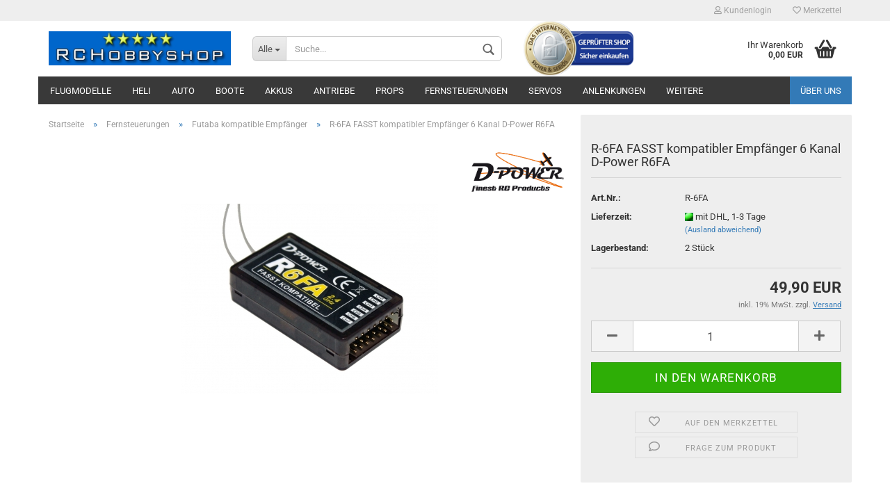

--- FILE ---
content_type: text/html; charset=utf-8
request_url: https://www.rchobbyshop.de/r6fa-fasst-kompatibler-empfaenger-6-kanal-d-power-r6fa.html
body_size: 40116
content:



	<!DOCTYPE html>
	<html xmlns="http://www.w3.org/1999/xhtml" dir="ltr" lang="de">
		
			<head>
				
						
					<!--
			
					=========================================================
					Shopsoftware by Gambio GmbH (c) 2005-2021 [www.gambio.de]
					=========================================================
			
					Gambio GmbH offers you highly scalable E-Commerce-Solutions and Services.
					The Shopsoftware is redistributable under the GNU General Public License (Version 2) [http://www.gnu.org/licenses/gpl-2.0.html].
					based on: E-Commerce Engine Copyright (c) 2006 xt:Commerce, created by Mario Zanier & Guido Winger and licensed under GNU/GPL.
					Information and contribution at http://www.xt-commerce.com
			
					=========================================================
					Please visit our website: www.gambio.de
					=========================================================
			
					-->
				

                

	

                    
                
	
				
					<meta name="viewport" content="width=device-width, initial-scale=1, minimum-scale=1.0, maximum-scale=1.0, user-scalable=no" />
				
	
				
					<meta http-equiv="Content-Type" content="text/html; charset=utf-8" />
		<meta name="language" content="de" />
		<meta name="keywords" content="keywords,kommagetrennt RCHobbyshop Matthias Mütherig, Segelflug, Elektroflug, Blade Helis, Blade Ersatzteile, Scale Segler, Bausätze, ASW-15B, Ka6-E, ASW-17, Siebert Sie-3, GfK Rümpfe, Frässatz, Rippensatz,  L-Spatz 55, ASH-25, Kabinenhaube, Lipo, Li-Ionen, Konion, ARF-Modelle, Elektrosegler, Nurflügel, Stromversorgung BEC, Styro-Abachi Flächen, Klebstoffe, Federstahl, GfK Stäbe, CfK Stäbe, Bespannmaterial, Kleinteile, Anlenkungsmaterial, Ruderhörner, CNC-Frästeile, Elektroantriebe, brushless Motoren, Pilotenpuppe, Cockpitausbau, Konion Akku, ARF Modelle, elektrische Stoerklappen, elektrische Einziehfahrwerke, Klebstoff, Bespannmaterial, Sekundenkleber, Anlenkungsmaterial, Federstahl, Gabelkopf, Akku Ladegeräte, balancer adapter, balsaholz, balsaholz Flugzeug, brushless Regler, Einschlagmutter, elektrisches Einziehfahrwerk, elktromotoren modellbau, elektrosegler, epp slowflyer, Funflyer, Funkfernsteuerung, Goldkontaktstecker, GPS Sender und Empfänger, Harz und Härter, Heckrotor, helicopter rotorblätter, industriekleber, jeti empfänger, Klappluftschrauben, Konion, Kunststoffschrauben, lifepo, Lipo Akkus, mcpx Landegestell, mitnehmer, modell Doppeldecker, modellbau elektronik, modellbau Ladegeräte, modellbau sonderangebote, motoraufsatz, Motorhaube, multibox, multiplex, parkzone F4u Corsair, pilotenpuppen modellbau, rc modellbau, schrumpfschlauch, servo metallgetriebe, servokabel crimpen, spektrum rc, spinner, strapping tape     " />
		<meta name="description" content="D-Power R- 6FA - 2.4 GHz Empfänger FASST kompatibel
Die neuen Empfänger aus der D-Power Serie sind voll kompatibel zur Futaba Advanced SpreadSpectrum Technology. Sie erhalten die Empfänger in vier Varianten von 4 bis14 Kanälen. Nach modernsten Standards gefertigt, besitzt der R6FA eine Failsafe-Funktion. Die garantierte Reichweite beträgt zwischen 1.800 bis 2.000 Meter. Diese Angaben wurden durch Messungen eines namhaften Ingenieurs in Deutschland bestätigt." />
		<title>R-6FA FASST kompatibler Empfänger 6 Kanal D-Power R6FA</title>
		<meta property="og:title" content="R-6FA FASST kompatibler Empf&auml;nger 6 Kanal D-Power R6FA" />
		<meta property="og:site_name" content="RCHobbyshop f&uuml;r Segel- und Elektroflug" />
		<meta property="og:locale" content="de_DE" />
		<meta property="og:type" content="product" />
		<meta property="og:description" content="D-Power R- 6FA - 2.4 GHz Empfänger FASST kompatibel
Die neuen Empfänger aus der D-Power Serie sind voll kompatibel zur Futaba Advanced SpreadSpectrum Technology. Sie erhalten die Empfänger in vier Varianten von 4 bis14 Kanälen. Nach modernsten ..." />
		<meta property="og:image" content="https://www.rchobbyshop.de/images/product_images/info_images/R-6FA-Faast-kompatibler-Empf&auml;nger.jpg" />

				

								
									

				
					<base href="https://www.rchobbyshop.de/" />
				
	
				
											
							<link rel="shortcut icon" href="https://www.rchobbyshop.de/images/logos/favicon.ico" type="image/x-icon" />
						
									
	
				
									
	
				
											
							<link id="main-css" type="text/css" rel="stylesheet" href="templates/Honeygrid/main.min.css?bust=1767869277" />
						
									
	
				
					<meta name="robots" content="index,follow" />
		<link rel="canonical" href="https://www.rchobbyshop.de/r6fa-fasst-kompatibler-empfaenger-6-kanal-d-power-r6fa.html" />
		<meta property="og:url" content="https://www.rchobbyshop.de/r6fa-fasst-kompatibler-empfaenger-6-kanal-d-power-r6fa.html">
		<script src="https://cdn.gambiohub.com/sdk/1.2.0/dist/bundle.js"></script><script>var payPalText = {"ecsNote":"Bitte w\u00e4hlen Sie ihre gew\u00fcnschte PayPal-Zahlungsweise.","paypalUnavailable":"PayPal steht f\u00fcr diese Transaktion im Moment nicht zur Verf\u00fcgung.","errorContinue":"weiter","continueToPayPal":"Weiter mit","errorCheckData":"Es ist ein Fehler aufgetreten. Bitte \u00fcberpr\u00fcfen Sie Ihre Eingaben."};var payPalButtonSettings = {"env":"live","commit":false,"style":{"label":"checkout","shape":"rect","color":"gold","layout":"vertical","tagline":false},"locale":"","fundingCardAllowed":true,"fundingELVAllowed":true,"fundingCreditAllowed":false,"createPaymentUrl":"https:\/\/www.rchobbyshop.de\/shop.php?do=PayPalHub\/CreatePayment&initiator=ecs","authorizedPaymentUrl":"https:\/\/www.rchobbyshop.de\/shop.php?do=PayPalHub\/AuthorizedPayment&initiator=ecs","checkoutUrl":"https:\/\/www.rchobbyshop.de\/shop.php?do=PayPalHub\/RedirectGuest","useVault":false,"jssrc":"https:\/\/www.paypal.com\/sdk\/js?client-id=AVEjCpwSc-e9jOY8dHKoTUckaKtPo0shiwe_T2rKtxp30K4TYGRopYjsUS6Qmkj6bILd7Nt72pbMWCXe&commit=false&intent=capture&components=buttons%2Cmarks%2Cmessages%2Cfunding-eligibility%2Cgooglepay%2Capplepay%2Ccard-fields&integration-date=2021-11-25&enable-funding=paylater&merchant-id=XQ5AUZQCHXBVC&currency=EUR","partnerAttributionId":"GambioGmbH_Cart_Hub_PPXO","createOrderUrl":"https:\/\/www.rchobbyshop.de\/shop.php?do=PayPalHub\/CreateOrder&initiator=ecs","getOrderUrl":"https:\/\/www.rchobbyshop.de\/shop.php?do=PayPalHub\/GetOrder","approvedOrderUrl":"https:\/\/www.rchobbyshop.de\/shop.php?do=PayPalHub\/ApprovedOrder&initiator=ecs","paymentApproved":false,"developmentMode":false,"cartAmount":0};var jsShoppingCart = {"languageCode":"de","verifySca":"https:\/\/www.rchobbyshop.de\/shop.php?do=PayPalHub\/VerifySca","totalAmount":"0.00","currency":"EUR","env":"live","commit":false,"style":{"label":"checkout","shape":"rect","color":"gold","layout":"vertical","tagline":false},"locale":"","fundingCardAllowed":true,"fundingELVAllowed":true,"fundingCreditAllowed":false,"createPaymentUrl":"https:\/\/www.rchobbyshop.de\/shop.php?do=PayPalHub\/CreatePayment&initiator=ecs","authorizedPaymentUrl":"https:\/\/www.rchobbyshop.de\/shop.php?do=PayPalHub\/AuthorizedPayment&initiator=ecs","checkoutUrl":"https:\/\/www.rchobbyshop.de\/shop.php?do=PayPalHub\/RedirectGuest","useVault":false,"jssrc":"https:\/\/www.paypal.com\/sdk\/js?client-id=AVEjCpwSc-e9jOY8dHKoTUckaKtPo0shiwe_T2rKtxp30K4TYGRopYjsUS6Qmkj6bILd7Nt72pbMWCXe&commit=false&intent=capture&components=buttons%2Cmarks%2Cmessages%2Cfunding-eligibility%2Cgooglepay%2Capplepay%2Ccard-fields&integration-date=2021-11-25&enable-funding=paylater&merchant-id=XQ5AUZQCHXBVC&currency=EUR","partnerAttributionId":"GambioGmbH_Cart_Hub_PPXO","createOrderUrl":"https:\/\/www.rchobbyshop.de\/shop.php?do=PayPalHub\/CreateOrder&initiator=ecs","getOrderUrl":"https:\/\/www.rchobbyshop.de\/shop.php?do=PayPalHub\/GetOrder","approvedOrderUrl":"https:\/\/www.rchobbyshop.de\/shop.php?do=PayPalHub\/ApprovedOrder&initiator=ecs","paymentApproved":false,"developmentMode":false,"cartAmount":0};var payPalBannerSettings = {};</script><script id="paypalconsent" type="application/json">{"purpose_id":null}</script><script src="GXModules/Gambio/Hub/Shop/Javascript/PayPalLoader-bust_1767869180.js" async></script><link rel="stylesheet" href="https://cdn.gambiohub.com/sdk/1.2.0/dist/css/gambio_hub.css">
				
	
				
									
				
				
									
			
			</head>
		
		
			<body class="page-product-info"
				  data-gambio-namespace="https://www.rchobbyshop.de/templates/Honeygrid/assets/javascript/engine"
				  data-jse-namespace="https://www.rchobbyshop.de/JSEngine/build"
				  data-gambio-controller="initialize"
				  data-gambio-widget="input_number responsive_image_loader transitions header image_maps modal history dropdown core_workarounds anchor"
				  data-input_number-separator=","
					>
		
				
					
				
		




	


	
	
		<div id="outer-wrapper" >
			
				<header id="header" class="navbar">
					
					
																													
																
						





	<div id="topbar-container">
								
		
					
		
		
			<div class="navbar-topbar">
				
					<nav data-gambio-widget="menu link_crypter" data-menu-switch-element-position="false" data-menu-events='{"desktop": ["click"], "mobile": ["click"]}' data-menu-ignore-class="dropdown-menu">
						<ul class="nav navbar-nav navbar-right">

														
							
															
							
							
															
							
							
															

							
															

							
															

														
							
																	
										<li class="dropdown navbar-topbar-item first">
											<a title="Anmeldung" href="/r6fa-fasst-kompatibler-empfaenger-6-kanal-d-power-r6fa.html#" class="dropdown-toggle" data-toggle-hover="dropdown"><span class="fa fa-user-o"></span>&nbsp;Kundenlogin</a>
											




	<ul class="dropdown-menu dropdown-menu-login arrow-top">
		
			<li class="arrow"></li>
		
		
		
			<li class="dropdown-header hidden-xs">Kundenlogin</li>
		
		
		
			<li>
				<form action="https://www.rchobbyshop.de/login.php?action=process" method="post" class="form-horizontal">
					<input type="hidden" name="return_url" value="https://www.rchobbyshop.de/r6fa-fasst-kompatibler-empfaenger-6-kanal-d-power-r6fa.html">
					<input type="hidden" name="return_url_hash" value="3db32611913cec24e5b1bba271db9343948924948732fcb79e0ca91b24925b6b">
					
						<div class="form-group">
							<input autocomplete="username" type="email" id="box-login-dropdown-login-username" class="form-control" placeholder="E-Mail" name="email_address" />
						</div>
					
					
						<div class="form-group">
							<input autocomplete="current-password" type="password" id="box-login-dropdown-login-password" class="form-control" placeholder="Passwort" name="password" />
						</div>
					
					
						<div class="dropdown-footer row">
							
	
								
									<input type="submit" class="btn btn-primary btn-block" value="Anmelden" />
								
								<ul>
									
										<li>
											<a title="Konto erstellen" href="https://www.rchobbyshop.de/shop.php?do=CreateRegistree">
												Konto erstellen
											</a>
										</li>
									
									
										<li>
											<a title="Passwort vergessen?" href="https://www.rchobbyshop.de/password_double_opt.php">
												Passwort vergessen?
											</a>
										</li>
									
								</ul>
							
	

	
						</div>
					
				</form>
			</li>
		
	</ul>


										</li>
									
															

							
																	
										<li class="navbar-topbar-item">
											<a href="https://www.rchobbyshop.de/wish_list.php" title="Merkzettel anzeigen"><span class="fa fa-heart-o"></span>&nbsp;Merkzettel</a>
										</li>
									
															

							
						</ul>
					</nav>
				
			</div>
		
	</div>


					
			
					
						<div class="inside">
				
							<div class="row">
					
								
																																									
									<div class="navbar-header" data-gambio-widget="mobile_menu">
																					
													
		<div id="navbar-brand" class="navbar-brand">
			<a href="https://www.rchobbyshop.de/" title="RCHobbyshop für Segel- und Elektroflug">
				<img class="img-responsive" src="https://www.rchobbyshop.de/images/logos/logo_logo_rchobbyshop_logo.JPG" alt="RCHobbyshop für Segel- und Elektroflug-Logo">
			</a>
		</div>
	
											
																				
											
	
	
			
	
		<button type="button" class="navbar-toggle" data-mobile_menu-target="#categories .navbar-collapse"
		        data-mobile_menu-body-class="categories-open" data-mobile_menu-toggle-content-visibility>
			<i class="gm-menu"></i>
		</button>
	
	
	
		<button type="button" class="navbar-toggle cart-icon" data-mobile_menu-location="shopping_cart.php">
			<i class="gm-cart-basket"></i>
			<span class="cart-products-count hidden">
				0
			</span>
		</button>
	
	
			
			<button type="button" class="navbar-toggle" data-mobile_menu-target=".navbar-search" data-mobile_menu-body-class="search-open"
					data-mobile_menu-toggle-content-visibility>
				<i class="gm-search"></i>
			</button>
		
	
										
									</div>
								
								
								
																			






	<div class="navbar-search collapse">
		
		
						<p class="navbar-search-header dropdown-header">Suche</p>
		
		
		
			<form action="advanced_search_result.php" method="get" data-gambio-widget="live_search">
		
				<div class="navbar-search-input-group input-group">
					<div class="navbar-search-input-group-btn input-group-btn custom-dropdown" data-dropdown-trigger-change="false" data-dropdown-trigger-no-change="false">
						
						
							<button type="button" class="btn btn-default dropdown-toggle" data-toggle="dropdown" aria-haspopup="true" aria-expanded="false">
								<span class="dropdown-name">Alle</span> <span class="caret"></span>
							</button>
						
						
						
															
									<ul class="dropdown-menu">
																				
												<li><a href="#" data-rel="0">Alle</a></li>
											
																							
													<li><a href="#" data-rel="1">Flugmodelle</a></li>
												
																							
													<li><a href="#" data-rel="413">Heli</a></li>
												
																							
													<li><a href="#" data-rel="327">Auto</a></li>
												
																							
													<li><a href="#" data-rel="414">Boote</a></li>
												
																							
													<li><a href="#" data-rel="22">Akkus</a></li>
												
																							
													<li><a href="#" data-rel="21">Antriebe</a></li>
												
																							
													<li><a href="#" data-rel="141">Props</a></li>
												
																							
													<li><a href="#" data-rel="343">Fernsteuerungen</a></li>
												
																							
													<li><a href="#" data-rel="11">Servos</a></li>
												
																							
													<li><a href="#" data-rel="370">Anlenkungen</a></li>
												
																							
													<li><a href="#" data-rel="371">Befestigungstechnik</a></li>
												
																							
													<li><a href="#" data-rel="20">Werkstoffe / Kleber</a></li>
												
																							
													<li><a href="#" data-rel="18">Kabel & Stecker</a></li>
												
																							
													<li><a href="#" data-rel="15">Elektronik</a></li>
												
																							
													<li><a href="#" data-rel="136">Ladetechnik</a></li>
												
																							
													<li><a href="#" data-rel="315">Piloten / Vollkörper / Büsten</a></li>
												
																							
													<li><a href="#" data-rel="17">Cockpit / Instrumente</a></li>
												
																							
													<li><a href="#" data-rel="116">Räder & Fahrwerke</a></li>
												
																							
													<li><a href="#" data-rel="176">Verbrenner Zubehör</a></li>
												
																							
													<li><a href="#" data-rel="225">Ersatzteile</a></li>
												
																							
													<li><a href="#" data-rel="133">Blade Heli Ersatzteile</a></li>
												
																							
													<li><a href="#" data-rel="294">Quadcopter</a></li>
												
																							
													<li><a href="#" data-rel="328">Spielzeug</a></li>
												
																														</ul>
								
													
						
						
															
									<select name="categories_id">
										<option value="0">Alle</option>
																																	
													<option value="1">Flugmodelle</option>
												
																							
													<option value="413">Heli</option>
												
																							
													<option value="327">Auto</option>
												
																							
													<option value="414">Boote</option>
												
																							
													<option value="22">Akkus</option>
												
																							
													<option value="21">Antriebe</option>
												
																							
													<option value="141">Props</option>
												
																							
													<option value="343">Fernsteuerungen</option>
												
																							
													<option value="11">Servos</option>
												
																							
													<option value="370">Anlenkungen</option>
												
																							
													<option value="371">Befestigungstechnik</option>
												
																							
													<option value="20">Werkstoffe / Kleber</option>
												
																							
													<option value="18">Kabel & Stecker</option>
												
																							
													<option value="15">Elektronik</option>
												
																							
													<option value="136">Ladetechnik</option>
												
																							
													<option value="315">Piloten / Vollkörper / Büsten</option>
												
																							
													<option value="17">Cockpit / Instrumente</option>
												
																							
													<option value="116">Räder & Fahrwerke</option>
												
																							
													<option value="176">Verbrenner Zubehör</option>
												
																							
													<option value="225">Ersatzteile</option>
												
																							
													<option value="133">Blade Heli Ersatzteile</option>
												
																							
													<option value="294">Quadcopter</option>
												
																							
													<option value="328">Spielzeug</option>
												
																														</select>
								
													
						
					</div>

					
					<button type="submit" class="gm-search form-control-feedback"></button>
					

					<input type="text" name="keywords" placeholder="Suche..." class="form-control search-input" autocomplete="off" />
					
				</div>
		
				
									<input type="hidden" value="1" name="inc_subcat" />
								
				
					<div class="navbar-search-footer visible-xs-block">
						
							<button class="btn btn-primary btn-block" type="submit">
								Suche...
							</button>
						
						
							<a href="advanced_search.php" class="btn btn-default btn-block" title="Erweiterte Suche">
								Erweiterte Suche
							</a>
						
					</div>
				
				
				<div class="search-result-container"></div>
		
			</form>
		
	</div>


																	
							
								
																			
											
	<div class="custom-container">
		
			<div class="inside">
				
											
							<a href="https://www.internet-siegel.net/siegel/info.php?webkey=be74b1c9d9155ec0d1dfa52f0c0f13f8" onclick="window.open('', 'popup', 'width=800,height=600,scrollbars=no, toolbar=no,status=no,resizable=yes,menubar=no,location=no,directories=no,top=10,left=10')" target="popup"><img alt="http://www.internetsiegel.net" border="0" height="79" src="https://www.internet-siegel.net/siegel/bild.php?webkey=be74b1c9d9155ec0d1dfa52f0c0f13f8&amp;big=1" width="158" /></a>
						
									
			</div>
		
	</div>
										
																	
							
								
																			
																						


	<nav id="cart-container" class="navbar-cart" data-gambio-widget="menu cart_dropdown" data-menu-switch-element-position="false">
		
			<ul class="cart-container-inner">
				
					<li>
						<a href="https://www.rchobbyshop.de/shopping_cart.php" class="dropdown-toggle">
							
								<i class="gm-cart-basket"></i>
								<span class="cart">
									Ihr Warenkorb<br />
									<span class="products">
										0,00 EUR
									</span>
								</span>
							
							
																	<span class="cart-products-count hidden">
										
									</span>
															
						</a>
						
						



	<ul class="dropdown-menu arrow-top cart-dropdown cart-empty">
		
			<li class="arrow"></li>
		
	
		
					
	
		
			<li class="cart-dropdown-inside">
		
				
									
				
									
						<div class="cart-empty">
							Sie haben noch keine Artikel in Ihrem Warenkorb.
						</div>
					
								
			</li>
		
	</ul>

					</li>
				
			</ul>
		
	</nav>

										
																	
				
							</div>
							
						</div>
					
			
					
					
					



					
						<noscript>
							<div class="alert alert-danger noscript-notice">
								JavaScript ist in Ihrem Browser deaktiviert. Aktivieren Sie JavaScript, um alle Funktionen des Shops nutzen und alle Inhalte sehen zu können.
							</div>
						</noscript>
					
					
					
													
																


	<div id="categories">
		<div class="navbar-collapse collapse">
			
				<nav class="navbar-default navbar-categories" data-gambio-widget="menu">
					
						<ul class="level-1 nav navbar-nav">
							 
															
									<li class="dropdown level-1-child" data-id="1">
										
											<a class="dropdown-toggle" href="https://www.rchobbyshop.de/Flugmodelle/" title="Flugmodelle">
												
													Flugmodelle
												
																							</a>
										
										
										
																							
													<ul data-level="2" class="level-2 dropdown-menu dropdown-menu-child">
														
															<li class="enter-category hidden-sm hidden-md hidden-lg show-more">
																
																	<a class="dropdown-toggle" href="https://www.rchobbyshop.de/Flugmodelle/" title="Flugmodelle">
																		
																			Flugmodelle anzeigen
																		
																	</a>
																
															</li>
														
														
																																																																																																																																																																																																																																																																																																																																																																																																																																																																																																																																																																																																																																																																																																																																																																																																																																																																																																																																																																																																																																																																																							
																													
																															
																	<li class="level-2-child">
																		<a href="https://www.rchobbyshop.de/Flugmodelle/holzbausaetze/" title="Holzbausätze">
																			Holzbausätze
																		</a>
																																			</li>
																
																															
																	<li class="level-2-child">
																		<a href="https://www.rchobbyshop.de/Flugmodelle/Segelflugmodelle/" title="Segelflugmodelle">
																			Segelflugmodelle
																		</a>
																																			</li>
																
																															
																	<li class="level-2-child">
																		<a href="https://www.rchobbyshop.de/Flugmodelle/Elektrosegler/" title="Elektrosegler">
																			Elektrosegler
																		</a>
																																			</li>
																
																															
																	<li class="level-2-child">
																		<a href="https://www.rchobbyshop.de/Flugmodelle/Motorflugzeuge-Scale/" title="Motorflugzeuge">
																			Motorflugzeuge
																		</a>
																																			</li>
																
																															
																	<li class="level-2-child">
																		<a href="https://www.rchobbyshop.de/Flugmodelle/rtf-ready-to-fly-mit-sender-akku-und-ladegeraet/" title="RTF Sets - Ready to Fly">
																			RTF Sets - Ready to Fly
																		</a>
																																			</li>
																
																															
																	<li class="level-2-child">
																		<a href="https://www.rchobbyshop.de/Flugmodelle/Plug---Play-Set-acute-s/" title="Plug & Play - fast flugfertig">
																			Plug & Play - fast flugfertig
																		</a>
																																			</li>
																
																															
																	<li class="level-2-child">
																		<a href="https://www.rchobbyshop.de/Flugmodelle/bind-fly-bnf-modelle-fuer-spektrum-dsmx/" title="Bind & Fly BNF spektrum DSMX">
																			Bind & Fly BNF spektrum DSMX
																		</a>
																																			</li>
																
																															
																	<li class="level-2-child">
																		<a href="https://www.rchobbyshop.de/Flugmodelle/Parkflyer---Trainer/" title="Parkflyer & Trainer">
																			Parkflyer & Trainer
																		</a>
																																			</li>
																
																															
																	<li class="level-2-child">
																		<a href="https://www.rchobbyshop.de/Flugmodelle/Ultra-Micro---Shockflyer/" title="Shockflyer">
																			Shockflyer
																		</a>
																																			</li>
																
																															
																	<li class="level-2-child">
																		<a href="https://www.rchobbyshop.de/Flugmodelle/Akro-3D---Funflyer/" title="Akro-3D & Funflyer">
																			Akro-3D & Funflyer
																		</a>
																																			</li>
																
																															
																	<li class="level-2-child">
																		<a href="https://www.rchobbyshop.de/Flugmodelle/Schaumstoff-Modelle/" title="Schaumstoff-Modelle">
																			Schaumstoff-Modelle
																		</a>
																																			</li>
																
																															
																	<li class="level-2-child">
																		<a href="https://www.rchobbyshop.de/Flugmodelle/warbirds/" title="Warbirds">
																			Warbirds
																		</a>
																																			</li>
																
																															
																	<li class="level-2-child">
																		<a href="https://www.rchobbyshop.de/Flugmodelle/Doppeldecker/" title="Doppeldecker">
																			Doppeldecker
																		</a>
																																			</li>
																
																															
																	<li class="level-2-child">
																		<a href="https://www.rchobbyshop.de/Flugmodelle/Nurfluegel---Jets/" title="Nurflügel & Jets">
																			Nurflügel & Jets
																		</a>
																																			</li>
																
																															
																	<li class="level-2-child">
																		<a href="https://www.rchobbyshop.de/Flugmodelle/F3K-Modelle---Zubehoer/" title="F3K Modelle & Zubehör">
																			F3K Modelle & Zubehör
																		</a>
																																			</li>
																
																															
																	<li class="level-2-child">
																		<a href="https://www.rchobbyshop.de/Flugmodelle/Freiflugmodelle/" title="Freiflugmodelle">
																			Freiflugmodelle
																		</a>
																																			</li>
																
																															
																	<li class="dropdown level-2-child">
																		<a href="https://www.rchobbyshop.de/Flugmodelle/Scale-Segler-Bausaetze/" title="Scale Segler Bausätze">
																			Scale Segler Bausätze
																		</a>
																																					<ul  data-level="3" class="level-3 dropdown-menu dropdown-menu-child">
																				<li class="enter-category">
																					<a href="https://www.rchobbyshop.de/Flugmodelle/Scale-Segler-Bausaetze/" title="Scale Segler Bausätze" class="dropdown-toggle">
																						Scale Segler Bausätze anzeigen
																					</a>
																				</li>
																																									
																						<li class="level-3-child">
																							<a href="https://www.rchobbyshop.de/Flugmodelle/Scale-Segler-Bausaetze/ASW-15-1-4--3-75m-/" title="ASW-15B 1:4 (3,75m)">
																								ASW-15B 1:4 (3,75m)
																							</a>
																						</li>
																					
																																									
																						<li class="level-3-child">
																							<a href="https://www.rchobbyshop.de/Flugmodelle/Scale-Segler-Bausaetze/Ka-6E-Segler-1-4-2/" title="Ka-6E 1:4,2 (3,57m)">
																								Ka-6E 1:4,2 (3,57m)
																							</a>
																						</li>
																					
																																									
																						<li class="level-3-child">
																							<a href="https://www.rchobbyshop.de/Flugmodelle/Scale-Segler-Bausaetze/L-Spatz---Motorspatz--1-3-5-/" title="L-Spatz 55 / Motorspatz 1:3,5 (4,28m)">
																								L-Spatz 55 / Motorspatz 1:3,5 (4,28m)
																							</a>
																						</li>
																					
																																							</ul>
																																			</li>
																
																													
																												
														
															<li class="enter-category hidden-more hidden-xs">
																<a class="dropdown-toggle col-xs-6"
																   href="https://www.rchobbyshop.de/Flugmodelle/"
																   title="Flugmodelle">Flugmodelle anzeigen</a>
							
																<span class="close-menu-container col-xs-6">
																	<span class="close-flyout">
																		<i class="fa fa-close"></i>
																	</span>
																</span>
															</li>
														
													
													</ul>
												
																					
										
									</li>
								
															
									<li class="level-1-child" data-id="413">
										
											<a class="dropdown-toggle" href="https://www.rchobbyshop.de/helicopter/" title="Heli">
												
													Heli
												
																							</a>
										
										
										
																					
										
									</li>
								
															
									<li class="level-1-child" data-id="327">
										
											<a class="dropdown-toggle" href="https://www.rchobbyshop.de/rc-cars/" title="Auto">
												
													Auto
												
																							</a>
										
										
										
																					
										
									</li>
								
															
									<li class="level-1-child" data-id="414">
										
											<a class="dropdown-toggle" href="https://www.rchobbyshop.de/boote/" title="Boote">
												
													Boote
												
																							</a>
										
										
										
																					
										
									</li>
								
															
									<li class="dropdown level-1-child" data-id="22">
										
											<a class="dropdown-toggle" href="https://www.rchobbyshop.de/Lipo--Li-Ion-Fe--NiMH/" title="Akkus">
												
													Akkus
												
																							</a>
										
										
										
																							
													<ul data-level="2" class="level-2 dropdown-menu dropdown-menu-child">
														
															<li class="enter-category hidden-sm hidden-md hidden-lg show-more">
																
																	<a class="dropdown-toggle" href="https://www.rchobbyshop.de/Lipo--Li-Ion-Fe--NiMH/" title="Akkus">
																		
																			Akkus anzeigen
																		
																	</a>
																
															</li>
														
														
																																																																																																																																																																																																																																																																																																																																																																																																			
																													
																															
																	<li class="dropdown level-2-child">
																		<a href="https://www.rchobbyshop.de/Lipo--Li-Ion-Fe--NiMH/LiPo-Akkus/" title="LiPo Akkus">
																			LiPo Akkus
																		</a>
																																					<ul  data-level="3" class="level-3 dropdown-menu dropdown-menu-child">
																				<li class="enter-category">
																					<a href="https://www.rchobbyshop.de/Lipo--Li-Ion-Fe--NiMH/LiPo-Akkus/" title="LiPo Akkus" class="dropdown-toggle">
																						LiPo Akkus anzeigen
																					</a>
																				</li>
																																									
																						<li class="level-3-child">
																							<a href="https://www.rchobbyshop.de/Lipo--Li-Ion-Fe--NiMH/LiPo-Akkus/hardcase-akkus-fuer-rc-cars/" title="Hardcase Akkus für RC Cars">
																								Hardcase Akkus für RC Cars
																							</a>
																						</li>
																					
																																									
																						<li class="level-3-child">
																							<a href="https://www.rchobbyshop.de/Lipo--Li-Ion-Fe--NiMH/LiPo-Akkus/1S-Lipo-3-7V/" title="1S Lipo 3,7V">
																								1S Lipo 3,7V
																							</a>
																						</li>
																					
																																									
																						<li class="level-3-child">
																							<a href="https://www.rchobbyshop.de/Lipo--Li-Ion-Fe--NiMH/LiPo-Akkus/2S-Lipo-7-4V/" title="2S Lipo 7,4V">
																								2S Lipo 7,4V
																							</a>
																						</li>
																					
																																									
																						<li class="level-3-child">
																							<a href="https://www.rchobbyshop.de/Lipo--Li-Ion-Fe--NiMH/LiPo-Akkus/3S-Lipo-11-1V/" title="3S Lipo 11,1V">
																								3S Lipo 11,1V
																							</a>
																						</li>
																					
																																									
																						<li class="level-3-child">
																							<a href="https://www.rchobbyshop.de/Lipo--Li-Ion-Fe--NiMH/LiPo-Akkus/4S-Lipo-14-8V/" title="4S Lipo 14,8V">
																								4S Lipo 14,8V
																							</a>
																						</li>
																					
																																									
																						<li class="level-3-child">
																							<a href="https://www.rchobbyshop.de/Lipo--Li-Ion-Fe--NiMH/LiPo-Akkus/5S-Lipo-18-5V/" title="5S Lipo 18,5V">
																								5S Lipo 18,5V
																							</a>
																						</li>
																					
																																									
																						<li class="level-3-child">
																							<a href="https://www.rchobbyshop.de/Lipo--Li-Ion-Fe--NiMH/LiPo-Akkus/6S-Lipo-22-2V/" title="6S Lipo 22,2V">
																								6S Lipo 22,2V
																							</a>
																						</li>
																					
																																							</ul>
																																			</li>
																
																															
																	<li class="level-2-child">
																		<a href="https://www.rchobbyshop.de/Lipo--Li-Ion-Fe--NiMH/Empfaengerakkus-aus-NiMH-Akkus-mit-geringer-Selbstentladung--eneloop---Vom-F3K-bis-zum-Grossmodell-mit-Doppelstromversorgung-/" title="Empfängerakkus">
																			Empfängerakkus
																		</a>
																																			</li>
																
																															
																	<li class="level-2-child">
																		<a href="https://www.rchobbyshop.de/Lipo--Li-Ion-Fe--NiMH/LiFePO4--A123-ANR26620M1B--3-3V-2500mAh-mit-Loetfahne/" title="LiFe Akkus">
																			LiFe Akkus
																		</a>
																																			</li>
																
																															
																	<li class="level-2-child">
																		<a href="https://www.rchobbyshop.de/Lipo--Li-Ion-Fe--NiMH/[base64]/" title="Senderakkus Graupner Lipo HV">
																			Senderakkus Graupner Lipo HV
																		</a>
																																			</li>
																
																															
																	<li class="level-2-child">
																		<a href="https://www.rchobbyshop.de/Lipo--Li-Ion-Fe--NiMH/NiMH-Nixx/" title="NiMH/Nixx">
																			NiMH/Nixx
																		</a>
																																			</li>
																
																															
																	<li class="level-2-child">
																		<a href="https://www.rchobbyshop.de/Lipo--Li-Ion-Fe--NiMH/li-ionen-akkus/" title="Li-Ionen Akkus">
																			Li-Ionen Akkus
																		</a>
																																			</li>
																
																													
																												
														
															<li class="enter-category hidden-more hidden-xs">
																<a class="dropdown-toggle col-xs-6"
																   href="https://www.rchobbyshop.de/Lipo--Li-Ion-Fe--NiMH/"
																   title="Akkus">Akkus anzeigen</a>
							
																<span class="close-menu-container col-xs-6">
																	<span class="close-flyout">
																		<i class="fa fa-close"></i>
																	</span>
																</span>
															</li>
														
													
													</ul>
												
																					
										
									</li>
								
															
									<li class="dropdown level-1-child" data-id="21">
										
											<a class="dropdown-toggle" href="https://www.rchobbyshop.de/Antriebe/" title="Antriebe">
												
													Antriebe
												
																							</a>
										
										
										
																							
													<ul data-level="2" class="level-2 dropdown-menu dropdown-menu-child">
														
															<li class="enter-category hidden-sm hidden-md hidden-lg show-more">
																
																	<a class="dropdown-toggle" href="https://www.rchobbyshop.de/Antriebe/" title="Antriebe">
																		
																			Antriebe anzeigen
																		
																	</a>
																
															</li>
														
														
																																																																																																																																																																																																																																																																																																																																																																																																			
																													
																															
																	<li class="dropdown level-2-child">
																		<a href="https://www.rchobbyshop.de/Antriebe/brushless-Motoren/" title="brushless Motoren">
																			brushless Motoren
																		</a>
																																					<ul  data-level="3" class="level-3 dropdown-menu dropdown-menu-child">
																				<li class="enter-category">
																					<a href="https://www.rchobbyshop.de/Antriebe/brushless-Motoren/" title="brushless Motoren" class="dropdown-toggle">
																						brushless Motoren anzeigen
																					</a>
																				</li>
																																									
																						<li class="level-3-child">
																							<a href="https://www.rchobbyshop.de/Antriebe/brushless-Motoren/d-power-bl-motoren/" title="D-Power BL Motoren">
																								D-Power BL Motoren
																							</a>
																						</li>
																					
																																									
																						<li class="level-3-child">
																							<a href="https://www.rchobbyshop.de/Antriebe/brushless-Motoren/aeronaut-actro-n/" title="Aeronaut actro-n">
																								Aeronaut actro-n
																							</a>
																						</li>
																					
																																									
																						<li class="level-3-child">
																							<a href="https://www.rchobbyshop.de/Antriebe/brushless-Motoren/yuki/" title="Yuki / Big Difference">
																								Yuki / Big Difference
																							</a>
																						</li>
																					
																																									
																						<li class="level-3-child">
																							<a href="https://www.rchobbyshop.de/Antriebe/brushless-Motoren/kavan-pelikan-daniel/" title="Kavan / Pelikan Daniel">
																								Kavan / Pelikan Daniel
																							</a>
																						</li>
																					
																																									
																						<li class="level-3-child">
																							<a href="https://www.rchobbyshop.de/Antriebe/brushless-Motoren/Pichler--Nano-Boost/" title="Pichler Nano / Boost / Pulsar">
																								Pichler Nano / Boost / Pulsar
																							</a>
																						</li>
																					
																																									
																						<li class="level-3-child">
																							<a href="https://www.rchobbyshop.de/Antriebe/brushless-Motoren/E-flite/" title="E-flite BL AL">
																								E-flite BL AL
																							</a>
																						</li>
																					
																																									
																						<li class="level-3-child">
																							<a href="https://www.rchobbyshop.de/Antriebe/brushless-Motoren/Parkzone/" title="Parkzone BL AL Motoren">
																								Parkzone BL AL Motoren
																							</a>
																						</li>
																					
																																									
																						<li class="level-3-child">
																							<a href="https://www.rchobbyshop.de/Antriebe/brushless-Motoren/Ultrafly/" title="Ultrafly BL AL Motoren">
																								Ultrafly BL AL Motoren
																							</a>
																						</li>
																					
																																									
																						<li class="level-3-child">
																							<a href="https://www.rchobbyshop.de/Antriebe/brushless-Motoren/graupner-motoren/" title="Graupner BL Motoren">
																								Graupner BL Motoren
																							</a>
																						</li>
																					
																																							</ul>
																																			</li>
																
																															
																	<li class="dropdown level-2-child">
																		<a href="https://www.rchobbyshop.de/Antriebe/brushless-Steller/" title="brushless Steller">
																			brushless Steller
																		</a>
																																					<ul  data-level="3" class="level-3 dropdown-menu dropdown-menu-child">
																				<li class="enter-category">
																					<a href="https://www.rchobbyshop.de/Antriebe/brushless-Steller/" title="brushless Steller" class="dropdown-toggle">
																						brushless Steller anzeigen
																					</a>
																				</li>
																																									
																						<li class="level-3-child">
																							<a href="https://www.rchobbyshop.de/Antriebe/brushless-Steller/d-power/" title="D-Power brushless Regler">
																								D-Power brushless Regler
																							</a>
																						</li>
																					
																																									
																						<li class="level-3-child">
																							<a href="https://www.rchobbyshop.de/Antriebe/brushless-Steller/aeronaut-brushless-steller-esc/" title="Aeronaut brushless Steller (ESC)">
																								Aeronaut brushless Steller (ESC)
																							</a>
																						</li>
																					
																																									
																						<li class="level-3-child">
																							<a href="https://www.rchobbyshop.de/Antriebe/brushless-Steller/robbe-ro-control/" title="robbe Ro-Control">
																								robbe Ro-Control
																							</a>
																						</li>
																					
																																									
																						<li class="level-3-child">
																							<a href="https://www.rchobbyshop.de/Antriebe/brushless-Steller/Wasabi-ECO/" title="Yuki Model Wasabi Regler ECO / ECO Pro">
																								Yuki Model Wasabi Regler ECO / ECO Pro
																							</a>
																						</li>
																					
																																									
																						<li class="level-3-child">
																							<a href="https://www.rchobbyshop.de/Antriebe/brushless-Steller/hobbywing/" title="Hobbywing">
																								Hobbywing
																							</a>
																						</li>
																					
																																									
																						<li class="level-3-child">
																							<a href="https://www.rchobbyshop.de/Antriebe/brushless-Steller/Jamara-brushless-Regler/" title="Jamara Xenon ESC">
																								Jamara Xenon ESC
																							</a>
																						</li>
																					
																																							</ul>
																																			</li>
																
																															
																	<li class="level-2-child">
																		<a href="https://www.rchobbyshop.de/Antriebe/Antriebssets/" title="Antriebssets">
																			Antriebssets
																		</a>
																																			</li>
																
																															
																	<li class="level-2-child">
																		<a href="https://www.rchobbyshop.de/Antriebe/impeller-edf-antriebe/" title="Impeller / EDF Antriebe">
																			Impeller / EDF Antriebe
																		</a>
																																			</li>
																
																															
																	<li class="level-2-child">
																		<a href="https://www.rchobbyshop.de/Antriebe/Getriebe/" title="Getriebe">
																			Getriebe
																		</a>
																																			</li>
																
																															
																	<li class="level-2-child">
																		<a href="https://www.rchobbyshop.de/Antriebe/Regler-Buerstenmotoren/" title="Regler Bürstenmotoren">
																			Regler Bürstenmotoren
																		</a>
																																			</li>
																
																													
																												
														
															<li class="enter-category hidden-more hidden-xs">
																<a class="dropdown-toggle col-xs-6"
																   href="https://www.rchobbyshop.de/Antriebe/"
																   title="Antriebe">Antriebe anzeigen</a>
							
																<span class="close-menu-container col-xs-6">
																	<span class="close-flyout">
																		<i class="fa fa-close"></i>
																	</span>
																</span>
															</li>
														
													
													</ul>
												
																					
										
									</li>
								
															
									<li class="dropdown level-1-child" data-id="141">
										
											<a class="dropdown-toggle" href="https://www.rchobbyshop.de/Props---Zubehoer/" title="Props">
												
													Props
												
																							</a>
										
										
										
																							
													<ul data-level="2" class="level-2 dropdown-menu dropdown-menu-child">
														
															<li class="enter-category hidden-sm hidden-md hidden-lg show-more">
																
																	<a class="dropdown-toggle" href="https://www.rchobbyshop.de/Props---Zubehoer/" title="Props">
																		
																			Props anzeigen
																		
																	</a>
																
															</li>
														
														
																																																																																																																																																																																																																																																																																																																																																																																																																																																																																																																																																																																																																																																			
																													
																															
																	<li class="dropdown level-2-child">
																		<a href="https://www.rchobbyshop.de/Props---Zubehoer/Propeller-Elektro/" title="Propeller Elektro">
																			Propeller Elektro
																		</a>
																																					<ul  data-level="3" class="level-3 dropdown-menu dropdown-menu-child">
																				<li class="enter-category">
																					<a href="https://www.rchobbyshop.de/Props---Zubehoer/Propeller-Elektro/" title="Propeller Elektro" class="dropdown-toggle">
																						Propeller Elektro anzeigen
																					</a>
																				</li>
																																									
																						<li class="level-3-child">
																							<a href="https://www.rchobbyshop.de/Props---Zubehoer/Propeller-Elektro/aeronaut-camcarbon-light/" title="Aeronaut CamCarbon Light">
																								Aeronaut CamCarbon "Light"
																							</a>
																						</li>
																					
																																									
																						<li class="level-3-child">
																							<a href="https://www.rchobbyshop.de/Props---Zubehoer/Propeller-Elektro/power-prop-fuer-elektro-und-verbrenner/" title="Aeronaut Power Prop">
																								Aeronaut Power Prop
																							</a>
																						</li>
																					
																																									
																						<li class="level-3-child">
																							<a href="https://www.rchobbyshop.de/Props---Zubehoer/Propeller-Elektro/APC-Elektro-Speed/" title="APC-Elektro/Speed">
																								APC-Elektro/Speed
																							</a>
																						</li>
																					
																																									
																						<li class="level-3-child">
																							<a href="https://www.rchobbyshop.de/Props---Zubehoer/Propeller-Elektro/APC-Slow-Fly/" title="APC-Slow Fly">
																								APC-Slow Fly
																							</a>
																						</li>
																					
																																									
																						<li class="level-3-child">
																							<a href="https://www.rchobbyshop.de/Props---Zubehoer/Propeller-Elektro/carbon-line/" title="Carbon Line">
																								Carbon Line
																							</a>
																						</li>
																					
																																									
																						<li class="level-3-child">
																							<a href="https://www.rchobbyshop.de/Props---Zubehoer/Propeller-Elektro/carbon-speed-prop/" title="Carbon Speed">
																								Carbon Speed
																							</a>
																						</li>
																					
																																									
																						<li class="level-3-child">
																							<a href="https://www.rchobbyshop.de/Props---Zubehoer/Propeller-Elektro/speed-line/" title="Speed Line">
																								Speed Line
																							</a>
																						</li>
																					
																																									
																						<li class="level-3-child">
																							<a href="https://www.rchobbyshop.de/Props---Zubehoer/Propeller-Elektro/Holz-Propeller-Elektro/" title="Fiala Holzprop Elektro">
																								Fiala Holzprop Elektro
																							</a>
																						</li>
																					
																																									
																						<li class="level-3-child">
																							<a href="https://www.rchobbyshop.de/Props---Zubehoer/Propeller-Elektro/graupner-elektro-props/" title="Graupner Props">
																								Graupner Props
																							</a>
																						</li>
																					
																																									
																						<li class="level-3-child">
																							<a href="https://www.rchobbyshop.de/Props---Zubehoer/Propeller-Elektro/GWS/" title="Typ GWS /Slowflyer Props">
																								Typ GWS /Slowflyer Props
																							</a>
																						</li>
																					
																																									
																						<li class="level-3-child">
																							<a href="https://www.rchobbyshop.de/Props---Zubehoer/Propeller-Elektro/Parkzone-214/" title="Parkzone / E-flite Props">
																								Parkzone / E-flite Props
																							</a>
																						</li>
																					
																																									
																						<li class="level-3-child">
																							<a href="https://www.rchobbyshop.de/Props---Zubehoer/Propeller-Elektro/STO-Prop/" title="Streicher STO Prop">
																								Streicher STO Prop
																							</a>
																						</li>
																					
																																									
																						<li class="level-3-child">
																							<a href="https://www.rchobbyshop.de/Props---Zubehoer/Propeller-Elektro/Guenther-Props/" title="Günther Props">
																								Günther Props
																							</a>
																						</li>
																					
																																									
																						<li class="level-3-child">
																							<a href="https://www.rchobbyshop.de/Props---Zubehoer/Propeller-Elektro/Props-diverse/" title="Props diverse">
																								Props diverse
																							</a>
																						</li>
																					
																																							</ul>
																																			</li>
																
																															
																	<li class="dropdown level-2-child">
																		<a href="https://www.rchobbyshop.de/Props---Zubehoer/Klappluftschrauben/" title="Klappluftschrauben">
																			Klappluftschrauben
																		</a>
																																					<ul  data-level="3" class="level-3 dropdown-menu dropdown-menu-child">
																				<li class="enter-category">
																					<a href="https://www.rchobbyshop.de/Props---Zubehoer/Klappluftschrauben/" title="Klappluftschrauben" class="dropdown-toggle">
																						Klappluftschrauben anzeigen
																					</a>
																				</li>
																																									
																						<li class="level-3-child">
																							<a href="https://www.rchobbyshop.de/Props---Zubehoer/Klappluftschrauben/carbon-folding-klappluftschrauben-mit-8mm-blattwurzel/" title="Carbon Folding">
																								Carbon Folding
																							</a>
																						</li>
																					
																																									
																						<li class="level-3-child">
																							<a href="https://www.rchobbyshop.de/Props---Zubehoer/Klappluftschrauben/Aeronaut-CamCarbon/" title="Aeronaut Camcarbon (Z)">
																								Aeronaut Camcarbon (Z)
																							</a>
																						</li>
																					
																																							</ul>
																																			</li>
																
																															
																	<li class="dropdown level-2-child">
																		<a href="https://www.rchobbyshop.de/Props---Zubehoer/Spinner--Systeme/" title="Spinner-/Systeme">
																			Spinner-/Systeme
																		</a>
																																					<ul  data-level="3" class="level-3 dropdown-menu dropdown-menu-child">
																				<li class="enter-category">
																					<a href="https://www.rchobbyshop.de/Props---Zubehoer/Spinner--Systeme/" title="Spinner-/Systeme" class="dropdown-toggle">
																						Spinner-/Systeme anzeigen
																					</a>
																				</li>
																																									
																						<li class="level-3-child">
																							<a href="https://www.rchobbyshop.de/Props---Zubehoer/Spinner--Systeme/Spinner-KLS/" title="Spinner für Klappluftschrauben">
																								Spinner für Klappluftschrauben
																							</a>
																						</li>
																					
																																									
																						<li class="level-3-child">
																							<a href="https://www.rchobbyshop.de/Props---Zubehoer/Spinner--Systeme/Spinner-starr/" title="Spinner für starre Props">
																								Spinner für starre Props
																							</a>
																						</li>
																					
																																							</ul>
																																			</li>
																
																															
																	<li class="level-2-child">
																		<a href="https://www.rchobbyshop.de/Props---Zubehoer/MENZ-Holz-Propeller-Verbrenner/" title="MENZ Holz Propeller Verbrenner">
																			MENZ Holz Propeller Verbrenner
																		</a>
																																			</li>
																
																															
																	<li class="level-2-child">
																		<a href="https://www.rchobbyshop.de/Props---Zubehoer/3-blatt-nylon-extra-fuer-verbrenner-motoren/" title="3-Blatt Nylon Extra Verbrenner">
																			3-Blatt Nylon Extra Verbrenner
																		</a>
																																			</li>
																
																															
																	<li class="level-2-child">
																		<a href="https://www.rchobbyshop.de/Props---Zubehoer/Alu-Mittelteile---Kupplungen/" title="Alu-Mittelteile / Kupplungen">
																			Alu-Mittelteile / Kupplungen
																		</a>
																																			</li>
																
																															
																	<li class="level-2-child">
																		<a href="https://www.rchobbyshop.de/Props---Zubehoer/Mitnehmer---Propsaver/" title="Mitnehmer + Propsaver">
																			Mitnehmer + Propsaver
																		</a>
																																			</li>
																
																															
																	<li class="level-2-child">
																		<a href="https://www.rchobbyshop.de/Props---Zubehoer/super-nylon-luftschraube-verbrenner/" title="Super Nylon Luftschraube (Verbrenner)">
																			Super Nylon Luftschraube (Verbrenner)
																		</a>
																																			</li>
																
																															
																	<li class="level-2-child">
																		<a href="https://www.rchobbyshop.de/Props---Zubehoer/Mototraeger-Spanten/" title="Mototräger Spanten">
																			Mototräger Spanten
																		</a>
																																			</li>
																
																															
																	<li class="level-2-child">
																		<a href="https://www.rchobbyshop.de/Props---Zubehoer/Propeller-Waage---auswuchten/" title="Propeller-Waage / auswuchten">
																			Propeller-Waage / auswuchten
																		</a>
																																			</li>
																
																													
																												
														
															<li class="enter-category hidden-more hidden-xs">
																<a class="dropdown-toggle col-xs-6"
																   href="https://www.rchobbyshop.de/Props---Zubehoer/"
																   title="Props">Props anzeigen</a>
							
																<span class="close-menu-container col-xs-6">
																	<span class="close-flyout">
																		<i class="fa fa-close"></i>
																	</span>
																</span>
															</li>
														
													
													</ul>
												
																					
										
									</li>
								
															
									<li class="dropdown level-1-child" data-id="343">
										
											<a class="dropdown-toggle" href="https://www.rchobbyshop.de/fernsteuerungen/" title="Fernsteuerungen">
												
													Fernsteuerungen
												
																							</a>
										
										
										
																							
													<ul data-level="2" class="level-2 dropdown-menu dropdown-menu-child">
														
															<li class="enter-category hidden-sm hidden-md hidden-lg show-more">
																
																	<a class="dropdown-toggle" href="https://www.rchobbyshop.de/fernsteuerungen/" title="Fernsteuerungen">
																		
																			Fernsteuerungen anzeigen
																		
																	</a>
																
															</li>
														
														
																																																																																																																																																																																																															
																													
																															
																	<li class="dropdown level-2-child">
																		<a href="https://www.rchobbyshop.de/fernsteuerungen/graupner/" title="Graupner">
																			Graupner
																		</a>
																																					<ul  data-level="3" class="level-3 dropdown-menu dropdown-menu-child">
																				<li class="enter-category">
																					<a href="https://www.rchobbyshop.de/fernsteuerungen/graupner/" title="Graupner" class="dropdown-toggle">
																						Graupner anzeigen
																					</a>
																				</li>
																																									
																						<li class="level-3-child">
																							<a href="https://www.rchobbyshop.de/fernsteuerungen/graupner/sender-graupner/" title="Sender Graupner">
																								Sender Graupner
																							</a>
																						</li>
																					
																																									
																						<li class="level-3-child">
																							<a href="https://www.rchobbyshop.de/fernsteuerungen/graupner/empfaenger-graupner/" title="Empfänger Graupner">
																								Empfänger Graupner
																							</a>
																						</li>
																					
																																									
																						<li class="level-3-child">
																							<a href="https://www.rchobbyshop.de/fernsteuerungen/graupner/servos-graupner/" title="Servos Graupner">
																								Servos Graupner
																							</a>
																						</li>
																					
																																									
																						<li class="level-3-child">
																							<a href="https://www.rchobbyshop.de/fernsteuerungen/graupner/telemetrie-sensoren-graupner/" title="Telemetrie / Sensoren Graupner">
																								Telemetrie / Sensoren Graupner
																							</a>
																						</li>
																					
																																									
																						<li class="level-3-child">
																							<a href="https://www.rchobbyshop.de/fernsteuerungen/graupner/zubehoer-werbemittel/" title="Zubehör / Werbemittel">
																								Zubehör / Werbemittel
																							</a>
																						</li>
																					
																																							</ul>
																																			</li>
																
																															
																	<li class="dropdown level-2-child">
																		<a href="https://www.rchobbyshop.de/fernsteuerungen/spektrum/" title="Spektrum">
																			Spektrum
																		</a>
																																					<ul  data-level="3" class="level-3 dropdown-menu dropdown-menu-child">
																				<li class="enter-category">
																					<a href="https://www.rchobbyshop.de/fernsteuerungen/spektrum/" title="Spektrum" class="dropdown-toggle">
																						Spektrum anzeigen
																					</a>
																				</li>
																																									
																						<li class="level-3-child">
																							<a href="https://www.rchobbyshop.de/fernsteuerungen/spektrum/sender-spektrum/" title="Sender spektrum">
																								Sender spektrum
																							</a>
																						</li>
																					
																																									
																						<li class="level-3-child">
																							<a href="https://www.rchobbyshop.de/fernsteuerungen/spektrum/empfaenger-spektrum/" title="Empfänger spektrum">
																								Empfänger spektrum
																							</a>
																						</li>
																					
																																									
																						<li class="level-3-child">
																							<a href="https://www.rchobbyshop.de/fernsteuerungen/spektrum/servos-spektrum/" title="Servos spektrum">
																								Servos spektrum
																							</a>
																						</li>
																					
																																									
																						<li class="level-3-child">
																							<a href="https://www.rchobbyshop.de/fernsteuerungen/spektrum/spektrum-zubehoer/" title="Spektrum Zubehör">
																								Spektrum Zubehör
																							</a>
																						</li>
																					
																																							</ul>
																																			</li>
																
																															
																	<li class="level-2-child">
																		<a href="https://www.rchobbyshop.de/fernsteuerungen/empfaenger-kompatibel-futaba/" title="Futaba kompatible Empfänger">
																			Futaba kompatible Empfänger
																		</a>
																																			</li>
																
																													
																												
														
															<li class="enter-category hidden-more hidden-xs">
																<a class="dropdown-toggle col-xs-6"
																   href="https://www.rchobbyshop.de/fernsteuerungen/"
																   title="Fernsteuerungen">Fernsteuerungen anzeigen</a>
							
																<span class="close-menu-container col-xs-6">
																	<span class="close-flyout">
																		<i class="fa fa-close"></i>
																	</span>
																</span>
															</li>
														
													
													</ul>
												
																					
										
									</li>
								
															
									<li class="dropdown level-1-child" data-id="11">
										
											<a class="dropdown-toggle" href="https://www.rchobbyshop.de/RC--Sender---Servos/" title="Servos">
												
													Servos
												
																							</a>
										
										
										
																							
													<ul data-level="2" class="level-2 dropdown-menu dropdown-menu-child">
														
															<li class="enter-category hidden-sm hidden-md hidden-lg show-more">
																
																	<a class="dropdown-toggle" href="https://www.rchobbyshop.de/RC--Sender---Servos/" title="Servos">
																		
																			Servos anzeigen
																		
																	</a>
																
															</li>
														
														
																																																																																																																																																																																																																																																																																																																																																																																																			
																													
																															
																	<li class="level-2-child">
																		<a href="https://www.rchobbyshop.de/RC--Sender---Servos/Servos-Digital/" title="Servos Digital">
																			Servos Digital
																		</a>
																																			</li>
																
																															
																	<li class="level-2-child">
																		<a href="https://www.rchobbyshop.de/RC--Sender---Servos/hoch-volt-servos-hv/" title="Hoch-Volt Servos HV">
																			Hoch-Volt Servos HV
																		</a>
																																			</li>
																
																															
																	<li class="level-2-child">
																		<a href="https://www.rchobbyshop.de/RC--Sender---Servos/Servos-analog/" title="Servos analog">
																			Servos analog
																		</a>
																																			</li>
																
																															
																	<li class="dropdown level-2-child">
																		<a href="https://www.rchobbyshop.de/RC--Sender---Servos/Servo-Zubehoer/" title="Servo-Zubehör">
																			Servo-Zubehör
																		</a>
																																					<ul  data-level="3" class="level-3 dropdown-menu dropdown-menu-child">
																				<li class="enter-category">
																					<a href="https://www.rchobbyshop.de/RC--Sender---Servos/Servo-Zubehoer/" title="Servo-Zubehör" class="dropdown-toggle">
																						Servo-Zubehör anzeigen
																					</a>
																				</li>
																																									
																						<li class="level-3-child">
																							<a href="https://www.rchobbyshop.de/RC--Sender---Servos/Servo-Zubehoer/Servorahmen--abdeckungen/" title="Servorahmen/-abdeckungen">
																								Servorahmen/-abdeckungen
																							</a>
																						</li>
																					
																																									
																						<li class="level-3-child">
																							<a href="https://www.rchobbyshop.de/RC--Sender---Servos/Servo-Zubehoer/Getriebe-Zubehoer/" title="Servogetriebe / Servohebel">
																								Servogetriebe / Servohebel
																							</a>
																						</li>
																					
																																							</ul>
																																			</li>
																
																															
																	<li class="level-2-child">
																		<a href="https://www.rchobbyshop.de/RC--Sender---Servos/spektrum-Zubehoer/" title="spektrum Zubehör">
																			spektrum Zubehör
																		</a>
																																			</li>
																
																															
																	<li class="level-2-child">
																		<a href="https://www.rchobbyshop.de/RC--Sender---Servos/Multiplex/" title="Multiplex">
																			Multiplex
																		</a>
																																			</li>
																
																													
																												
														
															<li class="enter-category hidden-more hidden-xs">
																<a class="dropdown-toggle col-xs-6"
																   href="https://www.rchobbyshop.de/RC--Sender---Servos/"
																   title="Servos">Servos anzeigen</a>
							
																<span class="close-menu-container col-xs-6">
																	<span class="close-flyout">
																		<i class="fa fa-close"></i>
																	</span>
																</span>
															</li>
														
													
													</ul>
												
																					
										
									</li>
								
															
									<li class="dropdown level-1-child" data-id="370">
										
											<a class="dropdown-toggle" href="https://www.rchobbyshop.de/anlenkungen/" title="Anlenkungen">
												
													Anlenkungen
												
																							</a>
										
										
										
																							
													<ul data-level="2" class="level-2 dropdown-menu dropdown-menu-child">
														
															<li class="enter-category hidden-sm hidden-md hidden-lg show-more">
																
																	<a class="dropdown-toggle" href="https://www.rchobbyshop.de/anlenkungen/" title="Anlenkungen">
																		
																			Anlenkungen anzeigen
																		
																	</a>
																
															</li>
														
														
																																																																																																																																																																																																																																																																																																																																																																																																			
																													
																															
																	<li class="level-2-child">
																		<a href="https://www.rchobbyshop.de/anlenkungen/gabelkopf/" title="Gabelkopf / Löthülsen">
																			Gabelkopf / Löthülsen
																		</a>
																																			</li>
																
																															
																	<li class="level-2-child">
																		<a href="https://www.rchobbyshop.de/anlenkungen/kugelgelenk/" title="Kugelgelenke">
																			Kugelgelenke
																		</a>
																																			</li>
																
																															
																	<li class="level-2-child">
																		<a href="https://www.rchobbyshop.de/anlenkungen/schubstangen/" title="Schubstangen">
																			Schubstangen
																		</a>
																																			</li>
																
																															
																	<li class="level-2-child">
																		<a href="https://www.rchobbyshop.de/anlenkungen/ruderhorn/" title="Ruderhorn">
																			Ruderhorn
																		</a>
																																			</li>
																
																															
																	<li class="level-2-child">
																		<a href="https://www.rchobbyshop.de/anlenkungen/scharniere/" title="Scharniere">
																			Scharniere
																		</a>
																																			</li>
																
																															
																	<li class="level-2-child">
																		<a href="https://www.rchobbyshop.de/anlenkungen/bowdenzuege/" title="Bowdenzüge / Litze">
																			Bowdenzüge / Litze
																		</a>
																																			</li>
																
																													
																												
														
															<li class="enter-category hidden-more hidden-xs">
																<a class="dropdown-toggle col-xs-6"
																   href="https://www.rchobbyshop.de/anlenkungen/"
																   title="Anlenkungen">Anlenkungen anzeigen</a>
							
																<span class="close-menu-container col-xs-6">
																	<span class="close-flyout">
																		<i class="fa fa-close"></i>
																	</span>
																</span>
															</li>
														
													
													</ul>
												
																					
										
									</li>
								
															
									<li class="dropdown level-1-child" data-id="371">
										
											<a class="dropdown-toggle" href="https://www.rchobbyshop.de/befestigungstechnik/" title="Befestigungstechnik">
												
													Befestigungstechnik
												
																							</a>
										
										
										
																							
													<ul data-level="2" class="level-2 dropdown-menu dropdown-menu-child">
														
															<li class="enter-category hidden-sm hidden-md hidden-lg show-more">
																
																	<a class="dropdown-toggle" href="https://www.rchobbyshop.de/befestigungstechnik/" title="Befestigungstechnik">
																		
																			Befestigungstechnik anzeigen
																		
																	</a>
																
															</li>
														
														
																																																																																																																																																																																																																																																																																																																																																																																																																																																																																																																																																																																																																																																																																																																																																																											
																													
																															
																	<li class="dropdown level-2-child">
																		<a href="https://www.rchobbyshop.de/befestigungstechnik/schrauben/" title="Schrauben">
																			Schrauben
																		</a>
																																					<ul  data-level="3" class="level-3 dropdown-menu dropdown-menu-child">
																				<li class="enter-category">
																					<a href="https://www.rchobbyshop.de/befestigungstechnik/schrauben/" title="Schrauben" class="dropdown-toggle">
																						Schrauben anzeigen
																					</a>
																				</li>
																																									
																						<li class="level-3-child">
																							<a href="https://www.rchobbyshop.de/befestigungstechnik/schrauben/schrauben-kunststoff/" title="Schrauben Kunststoff">
																								Schrauben Kunststoff
																							</a>
																						</li>
																					
																																									
																						<li class="level-3-child">
																							<a href="https://www.rchobbyshop.de/befestigungstechnik/schrauben/schrauben-metall/" title="Schrauben Metall">
																								Schrauben Metall
																							</a>
																						</li>
																					
																																							</ul>
																																			</li>
																
																															
																	<li class="level-2-child">
																		<a href="https://www.rchobbyshop.de/befestigungstechnik/muttern/" title="Muttern">
																			Muttern
																		</a>
																																			</li>
																
																															
																	<li class="level-2-child">
																		<a href="https://www.rchobbyshop.de/befestigungstechnik/stellringe/" title="Stellringe">
																			Stellringe
																		</a>
																																			</li>
																
																															
																	<li class="level-2-child">
																		<a href="https://www.rchobbyshop.de/befestigungstechnik/gestaengeanschluss/" title="Gestängeanschluss">
																			Gestängeanschluss
																		</a>
																																			</li>
																
																															
																	<li class="level-2-child">
																		<a href="https://www.rchobbyshop.de/befestigungstechnik/gewindestangen/" title="Gewindestangen">
																			Gewindestangen
																		</a>
																																			</li>
																
																															
																	<li class="level-2-child">
																		<a href="https://www.rchobbyshop.de/befestigungstechnik/kabinenriegel-verschluesse/" title="Kabinenriegel / Verschlüsse">
																			Kabinenriegel / Verschlüsse
																		</a>
																																			</li>
																
																															
																	<li class="level-2-child">
																		<a href="https://www.rchobbyshop.de/befestigungstechnik/einbaurahmen-servosicherung/" title="Einbaurahmen / Servosicherung">
																			Einbaurahmen / Servosicherung
																		</a>
																																			</li>
																
																															
																	<li class="level-2-child">
																		<a href="https://www.rchobbyshop.de/befestigungstechnik/kupplungen-f-schlepp-hochstart-sonstige/" title="Kupplungen / F-Schlepp / Hochstart">
																			Kupplungen / F-Schlepp / Hochstart
																		</a>
																																			</li>
																
																															
																	<li class="level-2-child">
																		<a href="https://www.rchobbyshop.de/befestigungstechnik/Klebebaender/" title="Klebebänder">
																			Klebebänder
																		</a>
																																			</li>
																
																															
																	<li class="level-2-child">
																		<a href="https://www.rchobbyshop.de/befestigungstechnik/klettband/" title="Klettband">
																			Klettband
																		</a>
																																			</li>
																
																															
																	<li class="level-2-child">
																		<a href="https://www.rchobbyshop.de/befestigungstechnik/magnete-gummiringe-sonstige/" title="Gummiringe / Stecknadeln / Magnete">
																			Gummiringe / Stecknadeln / Magnete
																		</a>
																																			</li>
																
																															
																	<li class="level-2-child">
																		<a href="https://www.rchobbyshop.de/befestigungstechnik/sendergurt-kreuzgurt-umhaengeriemen/" title="Sendergurt / Kreuzgurt / Umhängeriemen">
																			Sendergurt / Kreuzgurt / Umhängeriemen
																		</a>
																																			</li>
																
																													
																												
														
															<li class="enter-category hidden-more hidden-xs">
																<a class="dropdown-toggle col-xs-6"
																   href="https://www.rchobbyshop.de/befestigungstechnik/"
																   title="Befestigungstechnik">Befestigungstechnik anzeigen</a>
							
																<span class="close-menu-container col-xs-6">
																	<span class="close-flyout">
																		<i class="fa fa-close"></i>
																	</span>
																</span>
															</li>
														
													
													</ul>
												
																					
										
									</li>
								
															
									<li class="dropdown level-1-child" data-id="20">
										
											<a class="dropdown-toggle" href="https://www.rchobbyshop.de/Werkstoffe---Kleber/" title="Werkstoffe / Kleber">
												
													Werkstoffe / Kleber
												
																							</a>
										
										
										
																							
													<ul data-level="2" class="level-2 dropdown-menu dropdown-menu-child">
														
															<li class="enter-category hidden-sm hidden-md hidden-lg show-more">
																
																	<a class="dropdown-toggle" href="https://www.rchobbyshop.de/Werkstoffe---Kleber/" title="Werkstoffe / Kleber">
																		
																			Werkstoffe / Kleber anzeigen
																		
																	</a>
																
															</li>
														
														
																																																																																																																																																																																																																																																																																																																																																																																																																																																																																																																																																																																																																																																																																																																																																																																																																																																																																																																																																															
																													
																															
																	<li class="level-2-child">
																		<a href="https://www.rchobbyshop.de/Werkstoffe---Kleber/werkzeug-hilfsmittel/" title="Werkzeug / Hilfsmittel">
																			Werkzeug / Hilfsmittel
																		</a>
																																			</li>
																
																															
																	<li class="level-2-child">
																		<a href="https://www.rchobbyshop.de/Werkstoffe---Kleber/Harz---Klebstoffe/" title="Harz & Klebstoffe">
																			Harz & Klebstoffe
																		</a>
																																			</li>
																
																															
																	<li class="level-2-child">
																		<a href="https://www.rchobbyshop.de/Werkstoffe---Kleber/Federstahl---Rundstaehle/" title="Federstahl / Messingrohre">
																			Federstahl / Messingrohre
																		</a>
																																			</li>
																
																															
																	<li class="dropdown level-2-child">
																		<a href="https://www.rchobbyshop.de/Werkstoffe---Kleber/GfK-CfK---Federstahl/" title="GfK/CfK Stab, Rohr & Profile">
																			GfK/CfK Stab, Rohr & Profile
																		</a>
																																					<ul  data-level="3" class="level-3 dropdown-menu dropdown-menu-child">
																				<li class="enter-category">
																					<a href="https://www.rchobbyshop.de/Werkstoffe---Kleber/GfK-CfK---Federstahl/" title="GfK/CfK Stab, Rohr & Profile" class="dropdown-toggle">
																						GfK/CfK Stab, Rohr & Profile anzeigen
																					</a>
																				</li>
																																									
																						<li class="level-3-child">
																							<a href="https://www.rchobbyshop.de/Werkstoffe---Kleber/GfK-CfK---Federstahl/GfK-Staebe/" title="GfK Stäbe">
																								GfK Stäbe
																							</a>
																						</li>
																					
																																									
																						<li class="level-3-child">
																							<a href="https://www.rchobbyshop.de/Werkstoffe---Kleber/GfK-CfK---Federstahl/category-301/" title="CfK Rundstäbe">
																								CfK Rundstäbe
																							</a>
																						</li>
																					
																																									
																						<li class="level-3-child">
																							<a href="https://www.rchobbyshop.de/Werkstoffe---Kleber/GfK-CfK---Federstahl/CfK-Rohre/" title="CfK Rohre">
																								CfK Rohre
																							</a>
																						</li>
																					
																																									
																						<li class="level-3-child">
																							<a href="https://www.rchobbyshop.de/Werkstoffe---Kleber/GfK-CfK---Federstahl/CfK-Profile/" title="CfK Profile">
																								CfK Profile
																							</a>
																						</li>
																					
																																									
																						<li class="level-3-child">
																							<a href="https://www.rchobbyshop.de/Werkstoffe---Kleber/GfK-CfK---Federstahl/kunststoffprofile/" title="Kunststoffprofile aus ASA Kunststoff">
																								Kunststoffprofile aus ASA Kunststoff
																							</a>
																						</li>
																					
																																									
																						<li class="level-3-child">
																							<a href="https://www.rchobbyshop.de/Werkstoffe---Kleber/GfK-CfK---Federstahl/gfk-platten-material-in-verschiedenen-staerken-fuer-ruderhebel-etc/" title="GfK Platten Material in verschiedenen Stärken für Ruderhebel etc.">
																								GfK Platten Material in verschiedenen Stärken für Ruderhebel etc.
																							</a>
																						</li>
																					
																																							</ul>
																																			</li>
																
																															
																	<li class="level-2-child">
																		<a href="https://www.rchobbyshop.de/Werkstoffe---Kleber/Gewebe-GfK-CfK/" title="Gewebe GfK/CfK">
																			Gewebe GfK/CfK
																		</a>
																																			</li>
																
																															
																	<li class="level-2-child">
																		<a href="https://www.rchobbyshop.de/Werkstoffe---Kleber/flaechenschutztaschen/" title="Flächenschutztaschen">
																			Flächenschutztaschen
																		</a>
																																			</li>
																
																															
																	<li class="level-2-child">
																		<a href="https://www.rchobbyshop.de/Werkstoffe---Kleber/aero-film-buegelfolie/" title="Aero Film Bügelfolie">
																			Aero Film Bügelfolie
																		</a>
																																			</li>
																
																															
																	<li class="level-2-child">
																		<a href="https://www.rchobbyshop.de/Werkstoffe---Kleber/kavan-buegelfolie/" title="Kavan Bügelfolie">
																			Kavan Bügelfolie
																		</a>
																																			</li>
																
																															
																	<li class="dropdown level-2-child">
																		<a href="https://www.rchobbyshop.de/Werkstoffe---Kleber/Oracover---Lanitz-Prena-Folien/" title="Oracover / Lanitz Prena Folien">
																			Oracover / Lanitz Prena Folien
																		</a>
																																					<ul  data-level="3" class="level-3 dropdown-menu dropdown-menu-child">
																				<li class="enter-category">
																					<a href="https://www.rchobbyshop.de/Werkstoffe---Kleber/Oracover---Lanitz-Prena-Folien/" title="Oracover / Lanitz Prena Folien" class="dropdown-toggle">
																						Oracover / Lanitz Prena Folien anzeigen
																					</a>
																				</li>
																																									
																						<li class="level-3-child">
																							<a href="https://www.rchobbyshop.de/Werkstoffe---Kleber/Oracover---Lanitz-Prena-Folien/Oracover-Buegelfolie/" title="Oracover Bügelfolie">
																								Oracover Bügelfolie
																							</a>
																						</li>
																					
																																									
																						<li class="level-3-child">
																							<a href="https://www.rchobbyshop.de/Werkstoffe---Kleber/Oracover---Lanitz-Prena-Folien/oralight-buegelfolie-transparent/" title="Oralight Bügelfolie transparent">
																								Oralight Bügelfolie transparent
																							</a>
																						</li>
																					
																																									
																						<li class="level-3-child">
																							<a href="https://www.rchobbyshop.de/Werkstoffe---Kleber/Oracover---Lanitz-Prena-Folien/Buegelfolie/" title="Oratex Bügelgewebe">
																								Oratex Bügelgewebe
																							</a>
																						</li>
																					
																																							</ul>
																																			</li>
																
																															
																	<li class="level-2-child">
																		<a href="https://www.rchobbyshop.de/Werkstoffe---Kleber/Balsaholz/" title="Balsaholz Bretter">
																			Balsaholz Bretter
																		</a>
																																			</li>
																
																															
																	<li class="level-2-child">
																		<a href="https://www.rchobbyshop.de/Werkstoffe---Kleber/balsa-dreikantleisten/" title="Balsa Dreikantleisten / Endleisten">
																			Balsa Dreikantleisten / Endleisten
																		</a>
																																			</li>
																
																															
																	<li class="level-2-child">
																		<a href="https://www.rchobbyshop.de/Werkstoffe---Kleber/balsa-nasenleisten-symetrisch-und-halbsymetrisch/" title="Balsa Nasenleisten">
																			Balsa Nasenleisten
																		</a>
																																			</li>
																
																															
																	<li class="level-2-child">
																		<a href="https://www.rchobbyshop.de/Werkstoffe---Kleber/kiefernleisten-fuer-tragflaechenholme-oder-verstaerkungen/" title="Kiefernleisten in Top Qualität">
																			Kiefernleisten in Top Qualität
																		</a>
																																			</li>
																
																															
																	<li class="level-2-child">
																		<a href="https://www.rchobbyshop.de/Werkstoffe---Kleber/birken-sperrholz/" title="Birken Sperrholz">
																			Birken Sperrholz
																		</a>
																																			</li>
																
																															
																	<li class="level-2-child">
																		<a href="https://www.rchobbyshop.de/Werkstoffe---Kleber/abachi/" title="Abachi">
																			Abachi
																		</a>
																																			</li>
																
																													
																												
														
															<li class="enter-category hidden-more hidden-xs">
																<a class="dropdown-toggle col-xs-6"
																   href="https://www.rchobbyshop.de/Werkstoffe---Kleber/"
																   title="Werkstoffe / Kleber">Werkstoffe / Kleber anzeigen</a>
							
																<span class="close-menu-container col-xs-6">
																	<span class="close-flyout">
																		<i class="fa fa-close"></i>
																	</span>
																</span>
															</li>
														
													
													</ul>
												
																					
										
									</li>
								
															
									<li class="dropdown level-1-child" data-id="18">
										
											<a class="dropdown-toggle" href="https://www.rchobbyshop.de/Stecker---Kabel/" title="Kabel &amp; Stecker">
												
													Kabel &amp; Stecker
												
																							</a>
										
										
										
																							
													<ul data-level="2" class="level-2 dropdown-menu dropdown-menu-child">
														
															<li class="enter-category hidden-sm hidden-md hidden-lg show-more">
																
																	<a class="dropdown-toggle" href="https://www.rchobbyshop.de/Stecker---Kabel/" title="Kabel &amp; Stecker">
																		
																			Kabel & Stecker anzeigen
																		
																	</a>
																
															</li>
														
														
																																																																																																																																																																																																																																																																																																																																																																																																			
																													
																															
																	<li class="level-2-child">
																		<a href="https://www.rchobbyshop.de/Stecker---Kabel/Stecker---Akkuverbinder/" title="Stecker / Akkuverbinder">
																			Stecker / Akkuverbinder
																		</a>
																																			</li>
																
																															
																	<li class="level-2-child">
																		<a href="https://www.rchobbyshop.de/Stecker---Kabel/Silikon-Litze/" title="Silikon-Litze">
																			Silikon-Litze
																		</a>
																																			</li>
																
																															
																	<li class="level-2-child">
																		<a href="https://www.rchobbyshop.de/Stecker---Kabel/Servokabel/" title="Servokabel">
																			Servokabel
																		</a>
																																			</li>
																
																															
																	<li class="level-2-child">
																		<a href="https://www.rchobbyshop.de/Stecker---Kabel/Schalterkabel/" title="Schalterkabel">
																			Schalterkabel
																		</a>
																																			</li>
																
																															
																	<li class="level-2-child">
																		<a href="https://www.rchobbyshop.de/Stecker---Kabel/Ladekabel/" title="Ladekabel">
																			Ladekabel
																		</a>
																																			</li>
																
																															
																	<li class="level-2-child">
																		<a href="https://www.rchobbyshop.de/Stecker---Kabel/Schrumpfschlauch/" title="Schrumpfschlauch">
																			Schrumpfschlauch
																		</a>
																																			</li>
																
																													
																												
														
															<li class="enter-category hidden-more hidden-xs">
																<a class="dropdown-toggle col-xs-6"
																   href="https://www.rchobbyshop.de/Stecker---Kabel/"
																   title="Kabel &amp; Stecker">Kabel & Stecker anzeigen</a>
							
																<span class="close-menu-container col-xs-6">
																	<span class="close-flyout">
																		<i class="fa fa-close"></i>
																	</span>
																</span>
															</li>
														
													
													</ul>
												
																					
										
									</li>
								
															
									<li class="dropdown level-1-child" data-id="15">
										
											<a class="dropdown-toggle" href="https://www.rchobbyshop.de/Elektronik/" title="Elektronik">
												
													Elektronik
												
																							</a>
										
										
										
																							
													<ul data-level="2" class="level-2 dropdown-menu dropdown-menu-child">
														
															<li class="enter-category hidden-sm hidden-md hidden-lg show-more">
																
																	<a class="dropdown-toggle" href="https://www.rchobbyshop.de/Elektronik/" title="Elektronik">
																		
																			Elektronik anzeigen
																		
																	</a>
																
															</li>
														
														
																																																																																																																																																																																																																																																																																																																																																																																																			
																													
																															
																	<li class="level-2-child">
																		<a href="https://www.rchobbyshop.de/Elektronik/sonstige-Elektronik/" title="BEC UBEC Akkuweiche">
																			BEC UBEC Akkuweiche
																		</a>
																																			</li>
																
																															
																	<li class="level-2-child">
																		<a href="https://www.rchobbyshop.de/Elektronik/Beleuchtung/" title="Beleuchtung">
																			Beleuchtung
																		</a>
																																			</li>
																
																															
																	<li class="level-2-child">
																		<a href="https://www.rchobbyshop.de/Elektronik/Kreisel----Gyrosysteme/" title="Kreisel- / Gyrosysteme">
																			Kreisel- / Gyrosysteme
																		</a>
																																			</li>
																
																															
																	<li class="level-2-child">
																		<a href="https://www.rchobbyshop.de/Elektronik/Soundmodule/" title="Soundmodule">
																			Soundmodule
																		</a>
																																			</li>
																
																															
																	<li class="level-2-child">
																		<a href="https://www.rchobbyshop.de/Elektronik/Flugsimulator/" title="Flugsimulator">
																			Flugsimulator
																		</a>
																																			</li>
																
																															
																	<li class="level-2-child">
																		<a href="https://www.rchobbyshop.de/Elektronik/Messgeraete/" title="Messgeräte">
																			Messgeräte
																		</a>
																																			</li>
																
																													
																												
														
															<li class="enter-category hidden-more hidden-xs">
																<a class="dropdown-toggle col-xs-6"
																   href="https://www.rchobbyshop.de/Elektronik/"
																   title="Elektronik">Elektronik anzeigen</a>
							
																<span class="close-menu-container col-xs-6">
																	<span class="close-flyout">
																		<i class="fa fa-close"></i>
																	</span>
																</span>
															</li>
														
													
													</ul>
												
																					
										
									</li>
								
															
									<li class="dropdown level-1-child" data-id="136">
										
											<a class="dropdown-toggle" href="https://www.rchobbyshop.de/Ladetechnik/" title="Ladetechnik">
												
													Ladetechnik
												
																							</a>
										
										
										
																							
													<ul data-level="2" class="level-2 dropdown-menu dropdown-menu-child">
														
															<li class="enter-category hidden-sm hidden-md hidden-lg show-more">
																
																	<a class="dropdown-toggle" href="https://www.rchobbyshop.de/Ladetechnik/" title="Ladetechnik">
																		
																			Ladetechnik anzeigen
																		
																	</a>
																
															</li>
														
														
																																																																																																																																																			
																													
																															
																	<li class="level-2-child">
																		<a href="https://www.rchobbyshop.de/Ladetechnik/Ladegeraete-u--Zubehoer/" title="Ladegeräte u. Zubehör">
																			Ladegeräte u. Zubehör
																		</a>
																																			</li>
																
																															
																	<li class="level-2-child">
																		<a href="https://www.rchobbyshop.de/Ladetechnik/Balancer---Balancerkabel/" title="Balancerkabel / Adapter">
																			Balancerkabel / Adapter
																		</a>
																																			</li>
																
																													
																												
														
															<li class="enter-category hidden-more hidden-xs">
																<a class="dropdown-toggle col-xs-6"
																   href="https://www.rchobbyshop.de/Ladetechnik/"
																   title="Ladetechnik">Ladetechnik anzeigen</a>
							
																<span class="close-menu-container col-xs-6">
																	<span class="close-flyout">
																		<i class="fa fa-close"></i>
																	</span>
																</span>
															</li>
														
													
													</ul>
												
																					
										
									</li>
								
															
									<li class="level-1-child" data-id="315">
										
											<a class="dropdown-toggle" href="https://www.rchobbyshop.de/Piloten/" title="Piloten / Vollkörper / Büsten">
												
													Piloten / Vollkörper / Büsten
												
																							</a>
										
										
										
																					
										
									</li>
								
															
									<li class="level-1-child" data-id="17">
										
											<a class="dropdown-toggle" href="https://www.rchobbyshop.de/weiteres-Zubehoer/" title="Cockpit / Instrumente">
												
													Cockpit / Instrumente
												
																							</a>
										
										
										
																					
										
									</li>
								
															
									<li class="dropdown level-1-child" data-id="116">
										
											<a class="dropdown-toggle" href="https://www.rchobbyshop.de/Raeder---Fahrwerke-Stoerklappen-Bremsklappen-Luftreifen-mit-Ventil-Leichtraeder/" title="Räder &amp; Fahrwerke">
												
													Räder &amp; Fahrwerke
												
																							</a>
										
										
										
																							
													<ul data-level="2" class="level-2 dropdown-menu dropdown-menu-child">
														
															<li class="enter-category hidden-sm hidden-md hidden-lg show-more">
																
																	<a class="dropdown-toggle" href="https://www.rchobbyshop.de/Raeder---Fahrwerke-Stoerklappen-Bremsklappen-Luftreifen-mit-Ventil-Leichtraeder/" title="Räder &amp; Fahrwerke">
																		
																			Räder & Fahrwerke anzeigen
																		
																	</a>
																
															</li>
														
														
																																																																																																																																																																																																																																																																																																																																							
																													
																															
																	<li class="level-2-child">
																		<a href="https://www.rchobbyshop.de/Raeder---Fahrwerke-Stoerklappen-Bremsklappen-Luftreifen-mit-Ventil-Leichtraeder/Raeder-Leichtraeder-Luftreifen-mit-Ventil-Ballonraeder-Schaumstoffraeder-Leichtraeder-mit-Alufelge/" title="Räder">
																			Räder
																		</a>
																																			</li>
																
																															
																	<li class="level-2-child">
																		<a href="https://www.rchobbyshop.de/Raeder---Fahrwerke-Stoerklappen-Bremsklappen-Luftreifen-mit-Ventil-Leichtraeder/Fahrwerk-starr-auf-GfK--metall-oder-Kohlefaser/" title="Fahrwerk starr">
																			Fahrwerk starr
																		</a>
																																			</li>
																
																															
																	<li class="level-2-child">
																		<a href="https://www.rchobbyshop.de/Raeder---Fahrwerke-Stoerklappen-Bremsklappen-Luftreifen-mit-Ventil-Leichtraeder/radachsen/" title="Radachsen">
																			Radachsen
																		</a>
																																			</li>
																
																															
																	<li class="level-2-child">
																		<a href="https://www.rchobbyshop.de/Raeder---Fahrwerke-Stoerklappen-Bremsklappen-Luftreifen-mit-Ventil-Leichtraeder/Einziehfahrwerke-mechanisch-und-elektrisch/" title="Einziehfahrwerk">
																			Einziehfahrwerk
																		</a>
																																			</li>
																
																															
																	<li class="level-2-child">
																		<a href="https://www.rchobbyshop.de/Raeder---Fahrwerke-Stoerklappen-Bremsklappen-Luftreifen-mit-Ventil-Leichtraeder/Stoerklappen-Bremsklappen-elektrisch-und-mechanisch/" title="Störklappen">
																			Störklappen
																		</a>
																																			</li>
																
																													
																												
														
															<li class="enter-category hidden-more hidden-xs">
																<a class="dropdown-toggle col-xs-6"
																   href="https://www.rchobbyshop.de/Raeder---Fahrwerke-Stoerklappen-Bremsklappen-Luftreifen-mit-Ventil-Leichtraeder/"
																   title="Räder &amp; Fahrwerke">Räder & Fahrwerke anzeigen</a>
							
																<span class="close-menu-container col-xs-6">
																	<span class="close-flyout">
																		<i class="fa fa-close"></i>
																	</span>
																</span>
															</li>
														
													
													</ul>
												
																					
										
									</li>
								
															
									<li class="level-1-child" data-id="176">
										
											<a class="dropdown-toggle" href="https://www.rchobbyshop.de/Verbrenner-Zubehoer/" title="Verbrenner Zubehör">
												
													Verbrenner Zubehör
												
																							</a>
										
										
										
																					
										
									</li>
								
															
									<li class="dropdown level-1-child" data-id="225">
										
											<a class="dropdown-toggle" href="https://www.rchobbyshop.de/Ersatzteile-Horizon-Flugmodelle/" title="Ersatzteile">
												
													Ersatzteile
												
																							</a>
										
										
										
																							
													<ul data-level="2" class="level-2 dropdown-menu dropdown-menu-child">
														
															<li class="enter-category hidden-sm hidden-md hidden-lg show-more">
																
																	<a class="dropdown-toggle" href="https://www.rchobbyshop.de/Ersatzteile-Horizon-Flugmodelle/" title="Ersatzteile">
																		
																			Ersatzteile anzeigen
																		
																	</a>
																
															</li>
														
														
																																																																																																																																																																																																																																																																																																																																																																																																																																																																																																																																																																																																																																																																																																																																																																																																																																																																																																																																																															
																													
																															
																	<li class="level-2-child">
																		<a href="https://www.rchobbyshop.de/Ersatzteile-Horizon-Flugmodelle/4-Site-UMX-Ersatzteile-E-flite/" title="4-Site UMX">
																			4-Site UMX
																		</a>
																																			</li>
																
																															
																	<li class="level-2-child">
																		<a href="https://www.rchobbyshop.de/Ersatzteile-Horizon-Flugmodelle/Corsair--ultra-micro-/" title="Corsair (ultra micro)">
																			Corsair (ultra micro)
																		</a>
																																			</li>
																
																															
																	<li class="level-2-child">
																		<a href="https://www.rchobbyshop.de/Ersatzteile-Horizon-Flugmodelle/draco-2-0-ersatzteile/" title="Draco 2.0 Ersatzteile">
																			Draco 2.0 Ersatzteile
																		</a>
																																			</li>
																
																															
																	<li class="level-2-child">
																		<a href="https://www.rchobbyshop.de/Ersatzteile-Horizon-Flugmodelle/Extra-300-Parkzone/" title="Extra 300 Parkzone">
																			Extra 300 Parkzone
																		</a>
																																			</li>
																
																															
																	<li class="level-2-child">
																		<a href="https://www.rchobbyshop.de/Ersatzteile-Horizon-Flugmodelle/Mini-Vapor-Ersatzteile/" title="Mini Vapor Ersatzteile">
																			Mini Vapor Ersatzteile
																		</a>
																																			</li>
																
																															
																	<li class="level-2-child">
																		<a href="https://www.rchobbyshop.de/Ersatzteile-Horizon-Flugmodelle/P47-Thunderbolt/" title="P47 Thunderbolt">
																			P47 Thunderbolt
																		</a>
																																			</li>
																
																															
																	<li class="level-2-child">
																		<a href="https://www.rchobbyshop.de/Ersatzteile-Horizon-Flugmodelle/Parkzone-Micro-Mustang/" title="Parkzone Micro Mustang">
																			Parkzone Micro Mustang
																		</a>
																																			</li>
																
																															
																	<li class="level-2-child">
																		<a href="https://www.rchobbyshop.de/Ersatzteile-Horizon-Flugmodelle/Parkzone-Spitfire-MK-IX/" title="Parkzone Spitfire MK IX">
																			Parkzone Spitfire MK IX
																		</a>
																																			</li>
																
																															
																	<li class="level-2-child">
																		<a href="https://www.rchobbyshop.de/Ersatzteile-Horizon-Flugmodelle/Stinson-Reliant-Ersatzteile/" title="Stinson Reliant Ersatzteile">
																			Stinson Reliant Ersatzteile
																		</a>
																																			</li>
																
																															
																	<li class="level-2-child">
																		<a href="https://www.rchobbyshop.de/Ersatzteile-Horizon-Flugmodelle/Sukhoi/" title="Sukhoi">
																			Sukhoi
																		</a>
																																			</li>
																
																															
																	<li class="level-2-child">
																		<a href="https://www.rchobbyshop.de/Ersatzteile-Horizon-Flugmodelle/Sukhoi-26XP/" title="Sukhoi-26XP">
																			Sukhoi-26XP
																		</a>
																																			</li>
																
																															
																	<li class="level-2-child">
																		<a href="https://www.rchobbyshop.de/Ersatzteile-Horizon-Flugmodelle/T-28-Trojan--ultra-micro-/" title="T-28 Trojan (ultra micro)">
																			T-28 Trojan (ultra micro)
																		</a>
																																			</li>
																
																															
																	<li class="level-2-child">
																		<a href="https://www.rchobbyshop.de/Ersatzteile-Horizon-Flugmodelle/T-28-D-Trojan/" title="T-28/D Trojan">
																			T-28/D Trojan
																		</a>
																																			</li>
																
																															
																	<li class="level-2-child">
																		<a href="https://www.rchobbyshop.de/Ersatzteile-Horizon-Flugmodelle/UMX-Beast-3D/" title="UMX Beast/3D">
																			UMX Beast/3D
																		</a>
																																			</li>
																
																															
																	<li class="level-2-child">
																		<a href="https://www.rchobbyshop.de/Ersatzteile-Horizon-Flugmodelle/Vapor---Night-Vapor/" title="UMX Vapor / Vapor / Night Vapor">
																			UMX Vapor / Vapor / Night Vapor
																		</a>
																																			</li>
																
																													
																												
														
															<li class="enter-category hidden-more hidden-xs">
																<a class="dropdown-toggle col-xs-6"
																   href="https://www.rchobbyshop.de/Ersatzteile-Horizon-Flugmodelle/"
																   title="Ersatzteile">Ersatzteile anzeigen</a>
							
																<span class="close-menu-container col-xs-6">
																	<span class="close-flyout">
																		<i class="fa fa-close"></i>
																	</span>
																</span>
															</li>
														
													
													</ul>
												
																					
										
									</li>
								
															
									<li class="dropdown level-1-child" data-id="133">
										
											<a class="dropdown-toggle" href="https://www.rchobbyshop.de/Blade-Helis-Ersatzteile/" title="Blade Heli Ersatzteile">
												
													Blade Heli Ersatzteile
												
																							</a>
										
										
										
																							
													<ul data-level="2" class="level-2 dropdown-menu dropdown-menu-child">
														
															<li class="enter-category hidden-sm hidden-md hidden-lg show-more">
																
																	<a class="dropdown-toggle" href="https://www.rchobbyshop.de/Blade-Helis-Ersatzteile/" title="Blade Heli Ersatzteile">
																		
																			Blade Heli Ersatzteile anzeigen
																		
																	</a>
																
															</li>
														
														
																																																																																																																																																																																																																																																																																																																																																																																																																																																																																																																																																																																																																																																																																																																																																																																																																																																																																																			
																													
																															
																	<li class="level-2-child">
																		<a href="https://www.rchobbyshop.de/Blade-Helis-Ersatzteile/Bo-105-Scout-MCX-2-Ersatzteile/" title="Blade MCX/2 Ersatzteile">
																			Blade MCX/2 Ersatzteile
																		</a>
																																			</li>
																
																															
																	<li class="level-2-child">
																		<a href="https://www.rchobbyshop.de/Blade-Helis-Ersatzteile/Blade-mSR-X-Ersatzteile/" title="Blade mSR/X Ersatzteile">
																			Blade mSR/X Ersatzteile
																		</a>
																																			</li>
																
																															
																	<li class="level-2-child">
																		<a href="https://www.rchobbyshop.de/Blade-Helis-Ersatzteile/Blade-120-SR-Ersatzteile/" title="Blade 120 SR Ersatzteile">
																			Blade 120 SR Ersatzteile
																		</a>
																																			</li>
																
																															
																	<li class="level-2-child">
																		<a href="https://www.rchobbyshop.de/Blade-Helis-Ersatzteile/Blade-Nano-CP-X-Ersatzteile/" title="Blade Nano CP-X Ersatzteile">
																			Blade Nano CP-X Ersatzteile
																		</a>
																																			</li>
																
																															
																	<li class="level-2-child">
																		<a href="https://www.rchobbyshop.de/Blade-Helis-Ersatzteile/Blade-mCP-X-2-Ersatzteile/" title="Blade mCP X/2 Ersatzteile">
																			Blade mCP X/2 Ersatzteile
																		</a>
																																			</li>
																
																															
																	<li class="level-2-child">
																		<a href="https://www.rchobbyshop.de/Blade-Helis-Ersatzteile/Blade-180-CFX-Ersatzteile/" title="Blade 180 CFX Ersatzteile">
																			Blade 180 CFX Ersatzteile
																		</a>
																																			</li>
																
																															
																	<li class="level-2-child">
																		<a href="https://www.rchobbyshop.de/Blade-Helis-Ersatzteile/Blade-mCPX-BL-Ersatzteile/" title="Blade mCPX BL Ersatzteile">
																			Blade mCPX BL Ersatzteile
																		</a>
																																			</li>
																
																															
																	<li class="level-2-child">
																		<a href="https://www.rchobbyshop.de/Blade-Helis-Ersatzteile/Blade-130X-Ersatzteile/" title="Blade 130X Ersatzteile">
																			Blade 130X Ersatzteile
																		</a>
																																			</li>
																
																															
																	<li class="level-2-child">
																		<a href="https://www.rchobbyshop.de/Blade-Helis-Ersatzteile/Blade-CP--Pro-Ersatzteile/" title="Blade CP/-Pro Ersatzteile">
																			Blade CP/-Pro Ersatzteile
																		</a>
																																			</li>
																
																															
																	<li class="level-2-child">
																		<a href="https://www.rchobbyshop.de/Blade-Helis-Ersatzteile/Blade-SR-Ersatzteile/" title="Blade SR Ersatzteile">
																			Blade SR Ersatzteile
																		</a>
																																			</li>
																
																															
																	<li class="level-2-child">
																		<a href="https://www.rchobbyshop.de/Blade-Helis-Ersatzteile/Blade-300-X-Ersatzteile/" title="Blade 300 X Ersatzteile">
																			Blade 300 X Ersatzteile
																		</a>
																																			</li>
																
																															
																	<li class="level-2-child">
																		<a href="https://www.rchobbyshop.de/Blade-Helis-Ersatzteile/Blade-400-Ersatzteile/" title="Blade 400 Ersatzteile">
																			Blade 400 Ersatzteile
																		</a>
																																			</li>
																
																															
																	<li class="level-2-child">
																		<a href="https://www.rchobbyshop.de/Blade-Helis-Ersatzteile/Blade-450--X--Ersatzteile/" title="Blade 450 (X) Ersatzteile">
																			Blade 450 (X) Ersatzteile
																		</a>
																																			</li>
																
																															
																	<li class="level-2-child">
																		<a href="https://www.rchobbyshop.de/Blade-Helis-Ersatzteile/Blade-500-3D-X-Ersatzteile/" title="Blade 500 3D/X Ersatzteile">
																			Blade 500 3D/X Ersatzteile
																		</a>
																																			</li>
																
																													
																												
														
															<li class="enter-category hidden-more hidden-xs">
																<a class="dropdown-toggle col-xs-6"
																   href="https://www.rchobbyshop.de/Blade-Helis-Ersatzteile/"
																   title="Blade Heli Ersatzteile">Blade Heli Ersatzteile anzeigen</a>
							
																<span class="close-menu-container col-xs-6">
																	<span class="close-flyout">
																		<i class="fa fa-close"></i>
																	</span>
																</span>
															</li>
														
													
													</ul>
												
																					
										
									</li>
								
															
									<li class="dropdown level-1-child" data-id="294">
										
											<a class="dropdown-toggle" href="https://www.rchobbyshop.de/Quadcopter/" title="Quadcopter">
												
													Quadcopter
												
																							</a>
										
										
										
																							
													<ul data-level="2" class="level-2 dropdown-menu dropdown-menu-child">
														
															<li class="enter-category hidden-sm hidden-md hidden-lg show-more">
																
																	<a class="dropdown-toggle" href="https://www.rchobbyshop.de/Quadcopter/" title="Quadcopter">
																		
																			Quadcopter anzeigen
																		
																	</a>
																
															</li>
														
														
																																																																																																																																																																																																															
																													
																															
																	<li class="level-2-child">
																		<a href="https://www.rchobbyshop.de/Quadcopter/Blade-mQX-Ersatzteile/" title="Blade mQX Ersatzteile">
																			Blade mQX Ersatzteile
																		</a>
																																			</li>
																
																															
																	<li class="level-2-child">
																		<a href="https://www.rchobbyshop.de/Quadcopter/Blade-180-QX-Ersatzteile/" title="Blade 180 QX Ersatzteile">
																			Blade 180 QX Ersatzteile
																		</a>
																																			</li>
																
																															
																	<li class="level-2-child">
																		<a href="https://www.rchobbyshop.de/Quadcopter/Blade-350-QX-Ersatzteile/" title="Blade 350 QX Ersatzteile">
																			Blade 350 QX Ersatzteile
																		</a>
																																			</li>
																
																													
																												
														
															<li class="enter-category hidden-more hidden-xs">
																<a class="dropdown-toggle col-xs-6"
																   href="https://www.rchobbyshop.de/Quadcopter/"
																   title="Quadcopter">Quadcopter anzeigen</a>
							
																<span class="close-menu-container col-xs-6">
																	<span class="close-flyout">
																		<i class="fa fa-close"></i>
																	</span>
																</span>
															</li>
														
													
													</ul>
												
																					
										
									</li>
								
															
									<li class="dropdown level-1-child" data-id="328">
										
											<a class="dropdown-toggle" href="https://www.rchobbyshop.de/spielzeug/" title="Spielzeug">
												
													Spielzeug
												
																							</a>
										
										
										
																							
													<ul data-level="2" class="level-2 dropdown-menu dropdown-menu-child">
														
															<li class="enter-category hidden-sm hidden-md hidden-lg show-more">
																
																	<a class="dropdown-toggle" href="https://www.rchobbyshop.de/spielzeug/" title="Spielzeug">
																		
																			Spielzeug anzeigen
																		
																	</a>
																
															</li>
														
														
																																																																																							
																													
																															
																	<li class="level-2-child">
																		<a href="https://www.rchobbyshop.de/spielzeug/technisches-spielzeug-mit-rc/" title="Technisches Spielzeug mit RC">
																			Technisches Spielzeug mit RC
																		</a>
																																			</li>
																
																													
																												
														
															<li class="enter-category hidden-more hidden-xs">
																<a class="dropdown-toggle col-xs-6"
																   href="https://www.rchobbyshop.de/spielzeug/"
																   title="Spielzeug">Spielzeug anzeigen</a>
							
																<span class="close-menu-container col-xs-6">
																	<span class="close-flyout">
																		<i class="fa fa-close"></i>
																	</span>
																</span>
															</li>
														
													
													</ul>
												
																					
										
									</li>
								
														
							



	
					
				<li class="custom custom-entries hidden-xs">
											
							<a  data-id="top_custom-0"
							   href="https://www.rchobbyshop.de/info/Ueber-uns.html"
							   							   title="Über uns">
									Über uns
							</a>
						
									</li>
			
							
					<li class="dropdown custom topmenu-content visible-xs" data-id="top_custom-0">
						
							<a class="dropdown-toggle"
								   href="https://www.rchobbyshop.de/info/Ueber-uns.html"
								   								   title="Über uns">
								Über uns
							</a>
						
					</li>
				
						

							
							
								<li class="dropdown dropdown-more" style="display: none">
									<a class="dropdown-toggle" href="#" title="">
										Weitere
									</a>
									<ul class="level-2 dropdown-menu ignore-menu"></ul>
								</li>
							
			
						</ul>
					
				</nav>
			
		</div>
	</div>

							
											
			
				</header>
			
		
			
				
				
		
			
				<div id="wrapper">
					<div class="row">
						
						
							<div id="main">
								<div class="main-inside">
									
										
	
			<script type="application/ld+json">{"@context":"https:\/\/schema.org","@type":"BreadcrumbList","itemListElement":[{"@type":"ListItem","position":1,"name":"Startseite","item":"https:\/\/www.rchobbyshop.de\/"},{"@type":"ListItem","position":2,"name":"Fernsteuerungen","item":"https:\/\/www.rchobbyshop.de\/fernsteuerungen\/"},{"@type":"ListItem","position":3,"name":"Futaba kompatible Empf\u00e4nger","item":"https:\/\/www.rchobbyshop.de\/fernsteuerungen\/empfaenger-kompatibel-futaba\/"},{"@type":"ListItem","position":4,"name":"R-6FA FASST kompatibler Empf\u00e4nger 6 Kanal D-Power R6FA","item":"https:\/\/www.rchobbyshop.de\/r6fa-fasst-kompatibler-empfaenger-6-kanal-d-power-r6fa.html"}]}</script>
	    
		<div id="breadcrumb_navi">
            				<span class="breadcrumbEntry">
													<a href="https://www.rchobbyshop.de/" class="headerNavigation">
								<span>Startseite</span>
							</a>
											</span>
                <span class="breadcrumbSeparator"> &raquo; </span>            				<span class="breadcrumbEntry">
													<a href="https://www.rchobbyshop.de/fernsteuerungen/" class="headerNavigation">
								<span>Fernsteuerungen</span>
							</a>
											</span>
                <span class="breadcrumbSeparator"> &raquo; </span>            				<span class="breadcrumbEntry">
													<a href="https://www.rchobbyshop.de/fernsteuerungen/empfaenger-kompatibel-futaba/" class="headerNavigation">
								<span>Futaba kompatible Empfänger</span>
							</a>
											</span>
                <span class="breadcrumbSeparator"> &raquo; </span>            				<span class="breadcrumbEntry">
													<span>R-6FA FASST kompatibler Empfänger 6 Kanal D-Power R6FA</span>
                        					</span>
                            		</div>
    


									
									
																			
									




	
		
	

			<script type="application/ld+json">
			{"@context":"http:\/\/schema.org","@type":"Product","name":"R-6FA FASST kompatibler Empf\u00e4nger 6 Kanal D-Power R6FA","description":"  \tD-Power R- 6FA - 2.4 GHz Empf&auml;nger FASST kompatibel    \t  \t\tDie neuen Empf&auml;nger aus der D-Power Serie sind voll kompatibel zur Futaba Advanced SpreadSpectrum Technology. Sie erhalten die Empf&auml;nger in vier Varianten von 4 bis14 Kan&auml;len. Nach modernsten Standards gefertigt, besitzt der R6FA eine Failsafe-Funktion. Die garantierte Reichweite betr&auml;gt zwischen 1.800 bis 2.000 Meter. Diese Angaben wurden durch Messungen eines namhaften Ingenieurs in Deutschland best&auml;tigt.    \t\tDie D-Power R-4FA, R-6FA , R-8FA und R-14FA 2.4GHz Empf&auml;nger sind kompatibel mit den meisten Futaba 2.4GHz Sendern, z.B.:    \t\t&nbsp;    \t\t  \t\t\t  \t\t\t3PM,3PKS,3VCS,3GR,4PK(S),TM7, TM8, TM10, TM14 oder T6EX-2.4G, 7C-2.4G, T8FG, T10CG, T12FG, T14SG, T18MZ  \t\t\t&nbsp;  \t\t\t  \t\t    \t\tTechnische Daten:    \t\t  \t\t\t  \t\t\tSpannungsbereich: 4.0 &ndash; 8.4V  \t\t\t  \t\t\t  \t\t\tGewicht: 10,5g  \t\t\t  \t\t\t  \t\t\tKan&auml;le: 6  \t\t\t  \t\t\t  \t\t\tAbmessungen: 48 x 26 x 12 mm    \t\t\t  \t\t\t\t  \t\t\t\t\t&nbsp;  \t\t\t\t\t  \t\t\t\t\t\tHersteller\/EU Verantwortliche Person  \t\t\t\t\t    \t\t\t\t\t  \t\t\t\t\t\t  \t\t\t\t\t\t\t  \t\t\t\t\t\t\t\t  \t\t\t\t\t\t\t\t\t  \t\t\t\t\t\t\t\t\t\t  \t\t\t\t\t\t\t\t\t\t\tHersteller  \t\t\t\t\t\t\t\t\t\t    \t\t\t\t\t\t\t\t\t\t  \t\t\t\t\t\t\t\t\t\t\tUnternehmensname  \t\t\t\t\t\t\t\t\t\t    \t\t\t\t\t\t\t\t\t\t  \t\t\t\t\t\t\t\t\t\t\tD-Power  \t\t\t\t\t\t\t\t\t\t    \t\t\t\t\t\t\t\t\t\t  \t\t\t\t\t\t\t\t\t\t\tAdresse  \t\t\t\t\t\t\t\t\t\t    \t\t\t\t\t\t\t\t\t\t  \t\t\t\t\t\t\t\t\t\t\tS&uuml;rther Str. 92-94, K&ouml;ln, NRW, 50996, DE  \t\t\t\t\t\t\t\t\t\t    \t\t\t\t\t\t\t\t\t\t  \t\t\t\t\t\t\t\t\t\t\tE-Mail  \t\t\t\t\t\t\t\t\t\t    \t\t\t\t\t\t\t\t\t\t  \t\t\t\t\t\t\t\t\t\t\tinfo@d-power-modellbau.com  \t\t\t\t\t\t\t\t\t\t    \t\t\t\t\t\t\t\t\t\t  \t\t\t\t\t\t\t\t\t\t\tTelefon  \t\t\t\t\t\t\t\t\t\t    \t\t\t\t\t\t\t\t\t\t  \t\t\t\t\t\t\t\t\t\t\t0221-34664157  \t\t\t\t\t\t\t\t\t\t  \t\t\t\t\t\t\t\t\t  \t\t\t\t\t\t\t\t  \t\t\t\t\t\t\t  \t\t\t\t\t\t  \t\t\t\t\t  \t\t\t\t  \t\t\t  \t\t\t  \t\t  \t  ","image":["https:\/\/www.rchobbyshop.de\/images\/product_images\/info_images\/R-6FA-Faast-kompatibler-Empf%C3%A4nger.jpg"],"url":"https:\/\/www.rchobbyshop.de\/r6fa-fasst-kompatibler-empfaenger-6-kanal-d-power-r6fa.html","itemCondition":"NewCondition","offers":{"@type":"Offer","availability":"InStock","price":"49.90","priceCurrency":"EUR","priceSpecification":{"@type":"http:\/\/schema.org\/PriceSpecification","price":"49.90","priceCurrency":"EUR","valueAddedTaxIncluded":true},"url":"https:\/\/www.rchobbyshop.de\/r6fa-fasst-kompatibler-empfaenger-6-kanal-d-power-r6fa.html","priceValidUntil":"2100-01-01 00:00:00","gtin13":"4251014740352"},"model":"R-6FA","sku":"R-6FA","gtin13":"4251014740352","manufacturer":{"@type":"Organization","name":"D-Power"}}
		</script>
	
	<div class="product-info product-info-default row">
		
		
			
	<div id="product_image_layer">
	
		<div class="product-info-layer-image">
			<div class="product-info-image-inside">
													

	
			
	
	<div>
		<div id="product-info-layer-image" class="swiper-container" data-gambio-_widget="swiper" data-swiper-target="" data-swiper-controls="#product-info-layer-thumbnails" data-swiper-slider-options='{"breakpoints": [], "pagination": ".js-product-info-layer-image-pagination", "nextButton": ".js-product-info-layer-image-button-next", "prevButton": ".js-product-info-layer-image-button-prev", "effect": "fade", "autoplay": null, "initialSlide": ""}' >
			<div class="swiper-wrapper" >
			
				
											
															
																	

								
																			
																					
																	

								
									
			<div class="swiper-slide" >
				<div class="swiper-slide-inside ">
									
						<img class="img-responsive"
								 style="margin-top: 3px;"																src="images/product_images/popup_images/R-6FA-Faast-kompatibler-Empfänger.jpg"
								 alt="R-6FA FASST kompatibler Empfänger 6 Kanal D-Power R6FA"								 title="R-6FA FASST kompatibler Empfänger 6 Kanal D-Power R6FA"								 data-magnifier-src="images/product_images/original_images/R-6FA-Faast-kompatibler-Empfänger.jpg"						/>
					
							</div>
			
			</div>
	
								
													
									
			</div>
			
			
				<script type="text/mustache">
					<template>
						
							{{#.}}
								<div class="swiper-slide {{className}}">
									<div class="swiper-slide-inside">
										<img {{{srcattr}}} alt="{{title}}" title="{{title}}" />
									</div>
								</div>
							{{/.}}
						
					</template>
				</script>
			
			
	</div>
	
	
			
			
	</div>
	
	
			

											</div>
		</div>
	
							
	</div>
		

		
			<div class="product-info-content col-xs-12">

				
					<div class="row">
						
						
							<div class="product-info-title-mobile  col-xs-12 visible-xs-block visible-sm-block">
								
									<span>R-6FA FASST kompatibler Empfänger 6 Kanal D-Power R6FA</span>
								

								
									<div>
																			</div>
								
							</div>
						

						
							
						

						
															
									<div class="product-info-stage col-xs-12 col-md-8 centered">

										
												
		<div class="product-info-image has-zoom" data-gambio-widget="image_gallery magnifier" data-magnifier-target=".magnifier-target">
			<div class="product-info-image-inside">
				

	
			
	
	<div>
		<div id="product_image_swiper" class="swiper-container" data-gambio-widget="swiper" data-swiper-target="" data-swiper-controls="#product_thumbnail_swiper, #product_thumbnail_swiper_mobile" data-swiper-slider-options='{"breakpoints": [], "pagination": ".js-product_image_swiper-pagination", "nextButton": ".js-product_image_swiper-button-next", "prevButton": ".js-product_image_swiper-button-prev", "effect": "fade", "autoplay": null}' >
			<div class="swiper-wrapper" >
			
				
											
															
																	

								
																	

								
									
			<div class="swiper-slide" >
				<div class="swiper-slide-inside ">
									
						<a
							href="images/product_images/original_images/R-6FA-Faast-kompatibler-Empfänger.jpg"
							title="R-6FA FASST kompatibler Empfänger 6 Kanal D-Power R6FA"
							>
							<img class="img-responsive"
									 style="margin-top: 3px;"																		src="images/product_images/info_images/R-6FA-Faast-kompatibler-Empfänger.jpg"
									 alt="R-6FA FASST kompatibler Empfänger 6 Kanal D-Power R6FA"									 title="R-6FA FASST kompatibler Empfänger 6 Kanal D-Power R6FA"									 data-magnifier-src="images/product_images/original_images/R-6FA-Faast-kompatibler-Empfänger.jpg"							/>
						</a>
					
							</div>
			
			</div>
	
								
													
									
			</div>
			
			
				<script type="text/mustache">
					<template>
						
							{{#.}}
								<div class="swiper-slide {{className}}">
									<div class="swiper-slide-inside">
										<img {{{srcattr}}} alt="{{title}}" title="{{title}}" />
									</div>
								</div>
							{{/.}}
						
					</template>
				</script>
			
			
	</div>
	
	
			
			
	</div>
	
	
			

			</div>
		</div>
	

										

										
																							
														
		<span class="manufacturer-logo">
			<a href="index.php?manufacturers_id=97">
				<img src="images/manufacturers/Logo D-Power.jpg" title="D-Power" alt="D-Power" class="img-responsive" />
			</a>
		</span>
	
												
																					
					
									</div>
								
													
						
						
														<div class="product-info-details col-xs-12 col-md-4" data-gambio-widget="stickybox cart_handler product_min_height_fix" data-cart_handler-page="product-info">
				
								
									<div class="loading-overlay"></div>
									<div class="magnifier-overlay"></div>
									<div class="magnifier-target">
										<div class="preloader"></div>
									</div>
								

								
																	
								
								
									
								
								
								
									<form action="product_info.php?gm_boosted_product=r6fa-fasst-kompatibler-empfaenger-6-kanal-d-power-r6fa&amp;products_id=5504&amp;action=add_product" class="form-horizontal js-product-form product-info">
					
										
											<div class="hidden-xs hidden-sm ribbon-spacing">
												
																									
											</div>
										
										
										
											<h1 class="product-info-title-desktop  hidden-xs hidden-sm">R-6FA FASST kompatibler Empfänger 6 Kanal D-Power R6FA</h1>
										
					
										
																							
													<dl class="dl-horizontal">
														
																
		<dt class="col-xs-4 text-left model-number" >
			Art.Nr.:
		</dt>
		<dd class="col-xs-8 model-number model-number-text" >
			R-6FA
		</dd>
	
														

														
																
		<dt class="col-xs-4 text-left">
			
				<label>
					Lieferzeit:
				</label>
			
		</dt>
		<dd class="col-xs-8">
							
					<span class="img-shipping-time">
						<img src="images/icons/status/ampel_gruen.JPG" alt="mit DHL, 1-3 Tage" />
					</span>
				
						
				<span class="products-shipping-time-value">
					mit DHL, 1-3 Tage
				</span>
			
							
					<a class="js-open-modal text-small" data-modal-type="iframe" data-modal-settings='{"title": "Lieferzeit:"}' href="popup/Versand-und-Zahlungsbedingungen.html" rel="nofollow">
						(Ausland abweichend)
					</a>
				
								</dd>
	
														

														
																
		<dt class="col-xs-4 text-left">
			Lagerbestand:
		</dt>
		<dd class="col-xs-8">
			
				<span class="products-quantity-value">
					2
				</span>
			
							
					Stück
				
					</dd>
	
														
	
														
															
			
							
					
											
				
					
	
														
							
														
																													

														
																													
													</dl>
												
																					
					
										
											
		

	
										
					
										
											
										
					
										
											<div class="attribute-images"></div>
										
					
										
											
	
										
					
										
																					
					
										
																					
					
										
											<div class="cart-error-msg alert alert-danger" role="alert"></div>
										
					
										
											<div class="price-container">
												
													<div class="price-calc-container" id="attributes-calc-price">

														
															
	<div class="current-price-container">
		
			49,90 EUR
		
			</div>
	
		<p class="tax-shipping-text text-small">
			inkl. 19% MwSt. zzgl. 
				<a class="gm_shipping_link lightbox_iframe" href="https://www.rchobbyshop.de/popup/Versand-und-Zahlungsbedingungen.html" 
						target="_self" 
						rel="nofollow"
						data-modal-settings='{"title":"Versand", "sectionSelector": ".content_text", "bootstrapClass": "modal-lg"}'>
					<span style="text-decoration:underline">Versand</span>
		        </a>
		</p>
	

														
							
														
																															
																																	
														
																													
															
																
	<div class="row">
		<input type="hidden" name="products_id" id="products-id" value="5504" />
					
				<div class="input-number" data-type="float" data-stepping="1">
	
					
											
	
					
						<div class="input-group">
							<a class="btn btn-default btn-lg btn-minus"><span class="fa fa-minus"></span></a>
							<input type="number" step="1" class="form-control input-lg pull-right js-calculate-qty" value="1" id="attributes-calc-quantity" name="products_qty" />
							<a class="input-group-btn btn btn-default btn-lg btn-plus"><span class="fa fa-plus"></span></a>
						</div>
					
	
				</div>
			
			
			
				<div class="button-container">
					<input name="btn-add-to-cart" type="submit" class="btn btn-lg btn-buy btn-block js-btn-add-to-cart" value="In den Warenkorb" title="In den Warenkorb" />
					<button name="btn-add-to-cart-fake" onClick="void(0)" class="btn-add-to-cart-fake btn btn-lg btn-buy btn-block " value="" title="In den Warenkorb" style="display: none; margin-top: 0">In den Warenkorb</button>
				</div>
			
				
		
				

		
    
			
		
    <div class="paypal-installments paypal-installments-product" data-ppinst-pos="product"></div>
	<div id="easycredit-ratenrechner-product" class="easycredit-rr-container"
		 data-easycredithub-namespace="GXModules/Gambio/Hub/Build/Shop/Templates/Honeygrid/Javascript/easycredithub"
		 data-easycredithub-widget="easycreditloader"></div>


		<div class="product-info-links">
			
									
						<div class="wishlist-container">
							<a href="#" class="btn-wishlist btn btn-block btn-sm " title="Auf den Merkzettel">
								<span class="col-xs-2 btn-icon">
									<i class="fa fa-heart-o"></i> 
								</span>
								
								<span class="col-xs-10 btn-text">
									Auf den Merkzettel
								</span>
							</a>
						</div>
					
							

			
							

			
									
						<div class="product-question-container">
							<a class="btn-product-question btn btn-block btn-sm" data-gambio-widget="product_question" data-product_question-product-id="5504">
								<span class="col-xs-2 btn-icon">
									<i class="fa fa-comment-o"></i>
								</span>

								<span class="col-xs-10 btn-text">
									Frage zum Produkt
								</span>
							</a>
						</div>
					
							
		</div>
		
		
			<script id="product-details-text-phrases" type="application/json">
				{
					"productsInCartSuffix": " Artikel im Warenkorb", "showCart": "Warenkorb anzeigen"
				}
			</script>
		
	</div>

															
														
							
													</div>
												
											</div>
										
					
									</form>
								
							</div>
						
			
						
							<div class="product-info-description col-md-8" data-gambio-widget="tabs">
								



	
			

	
								

	
					
				<div class="nav-tabs-container" 
					 data-gambio-widget="tabs">
			
					<!-- Nav tabs -->
					
						<ul class="nav nav-tabs">
							
																	
										<li class="active">
											<a href="#" title="Beschreibung" onclick="return false">
												Beschreibung
											</a>
										</li>
									
															
							
							
															

							
															
							
							
															
						</ul>
					
			
					<!-- Tab panes -->
					
						<div class="tab-content">
							
																	
										<div class="tab-pane active">
											
												<div class="tab-heading">
													<a href="#" onclick="return false">Beschreibung</a>
												</div>
											

											
												<div class="tab-body active">
													<div itemprop="description">
	<h2><span style="font-size:20px;">D-Power R- 6FA - 2.4 GHz Empf&auml;nger FASST kompatibel</span></h2>

	<div class="product-detail">
		<h2><span style="font-size:20px;">Die neuen Empf&auml;nger aus der D-Power Serie sind voll kompatibel zur Futaba Advanced SpreadSpectrum Technology. Sie erhalten die Empf&auml;nger in vier Varianten von 4 bis14 Kan&auml;len. Nach modernsten Standards gefertigt, besitzt der R6FA eine Failsafe-Funktion. Die garantierte Reichweite betr&auml;gt zwischen 1.800 bis 2.000 Meter. Diese Angaben wurden durch Messungen eines namhaften Ingenieurs in Deutschland best&auml;tigt.</span></h2>

		<h2><span style="font-size:20px;">Die D-Power R-4FA, R-6FA , R-8FA und R-14FA 2.4GHz Empf&auml;nger sind kompatibel mit den meisten Futaba 2.4GHz Sendern, z.B.:</span></h2>

		<h2>&nbsp;</h2>

		<ul>
			<li>
			<h2><span style="font-size:20px;">3PM,3PKS,3VCS,3GR,4PK(S),TM7, TM8, TM10, TM14 oder T6EX-2.4G, 7C-2.4G, T8FG, T10CG, T12FG, T14SG, T18MZ</span><br />
			&nbsp;</h2>
			</li>
		</ul>

		<h2><span style="font-size:20px;">Technische Daten:</span></h2>

		<ul>
			<li>
			<h2><span style="font-size:20px;">Spannungsbereich: 4.0 &ndash; 8.4V</span></h2>
			</li>
			<li>
			<h2><span style="font-size:20px;">Gewicht: 10,5g</span></h2>
			</li>
			<li>
			<h2><span style="font-size:20px;">Kan&auml;le: 6</span></h2>
			</li>
			<li>
			<h2><span style="font-size:20px;">Abmessungen: 48 x 26 x 12 mm</span></h2>

			<div itemprop="description">
				<div class="product-detail">
					&nbsp;
					<div class="ux-overlay__header">
						<span class="ux-textspans ux-textspans--BOLD">Hersteller/EU Verantwortliche Person</span>
					</div>

					<div class="lightbox-dialog__main">
						<div class="ux-overlay__content">
							<div class="ux-section-module" data-testid="ux-section-module">
								<div class="ux-section" data-testid="ux-section">
									<div class="ux-section__content" data-testid="ux-section-content">
										<div class="ux-section__item">
											<span class="ux-textspans ux-textspans--BOLD ux-textspans--EMPHASIS">Hersteller</span>
										</div>

										<div class="ux-section__item">
											<span class="ux-textspans ux-textspans--BOLD">Unternehmensname</span>
										</div>

										<div class="ux-section__item">
											<span class="ux-textspans">D-Power</span>
										</div>

										<div class="ux-section__item">
											<span class="ux-textspans ux-textspans--BOLD">Adresse</span>
										</div>

										<div class="ux-section__item">
											<span class="ux-textspans">S&uuml;rther Str. 92-94, K&ouml;ln, NRW, 50996, DE</span>
										</div>

										<div class="ux-section__item">
											<span class="ux-textspans ux-textspans--BOLD">E-Mail</span>
										</div>

										<div class="ux-section__item">
											<span class="ux-textspans">info@d-power-modellbau.com</span>
										</div>

										<div class="ux-section__item">
											<span class="ux-textspans ux-textspans--BOLD">Telefon</span>
										</div>

										<div class="ux-section__item">
											<span class="ux-textspans">0221-34664157</span>
										</div>
									</div>
								</div>
							</div>
						</div>
					</div>
				</div>
			</div>
			</li>
		</ul>
	</div>
</div>

													
														
	
													
												</div>
											
										</div>
									
															
							
							
															

							
															
							
							
															
						</div>
					
				</div>
			
			

							</div>
						
			
						
													
			
						
							<div class="product-info-share col-md-8">
															</div>
						
			
						
													
			
					</div><!-- // .row -->
				
			</div><!-- // .product-info-content -->
		
	
		
			<div class="product-info-listings col-xs-12 clearfix" data-gambio-widget="product_hover">
				
	
		
	

	
		
	
	
	
		
	
	
	
		
	
	
	
		
	
	
	
			
	
	
			
			</div>
		
	
	</div><!-- // .product-info -->

<script>(function() {
	let initPayPalButton = function() {
		let buttonConfiguration = {"ppUrl":"data:image\/svg+xml;base64,[base64]","logoUrl":"data:image\/svg+xml;base64,[base64]","backgroundColor":"#ffc439","borderColor":"#cba13f","borderRadius":"4px"};
		let phrases = {"separatorLabel":"Jetzt zahlen mit"};

		let productInfoDetails = document.querySelector('div.product-info-details');
		let newbutton = document.createElement('div');
		newbutton.id = 'paypal-newbutton';
		let separator = document.createElement('div');
		separator.id = 'paypal-separator';
		let introLabel = document.createElement('span');
		introLabel.id = 'paypal-introlabel';
		introLabel.innerText = phrases.separatorLabel;
		separator.appendChild(introLabel);
		newbutton.appendChild(separator);
		let ppecs = document.createElement('span'),
			logoImg = document.createElement('img'),
			ppImg = document.createElement('img'),
			pplink = document.createElement('a');
		logoImg.src = buttonConfiguration.logoUrl;
		logoImg.id = 'paypal-logoimg';
		ppImg.src = buttonConfiguration.ppUrl;
		ppImg.id = 'paypal-nameimg';
		ppecs.id = 'paypal-ecsbutton';
		ppecs.style.background = buttonConfiguration.backgroundColor;
		ppecs.style.border = '1px solid ' + buttonConfiguration.borderColor;
		ppecs.appendChild(ppImg);
		ppecs.appendChild(document.createTextNode(' '));
		ppecs.appendChild(logoImg);
		pplink.classList.add('paypal-ecs-button');
		pplink.href = 'shopping_cart.php?display_mode=ecs';
		pplink.addEventListener('click', function(e) {
			let productsId = document.querySelector('#products-id').value,
				productsQty = document.querySelector('#attributes-calc-quantity').value;
			e.preventDefault();
			document.location = 'shop.php?do=PayPalHub/AddToCart&products_id=' + productsId + '&qty=' + productsQty;
		});
		pplink.append(ppecs);
		newbutton.appendChild(pplink);
		
		let bc = document.querySelector('div.button-container');
		bc.parentNode.insertBefore(newbutton, bc.nextSibling);
	};
	
	document.addEventListener('DOMContentLoaded', function() {
		let hasProperties = document.querySelectorAll('div.properties-selection-form').length > 0,
			hasAttributes = document.querySelectorAll('fieldset.attributes').length > 0,
			hasCustomizer = document.querySelectorAll('#customizer-form').length > 0,
			hasFetch = ("fetch" in window);
		
		if(hasFetch && !hasProperties && !hasAttributes && !hasCustomizer)
		{
			initPayPalButton();
		}
	});
})();
</script>
								</div>
							</div>
						
			
						
							<aside id="left">
								
																			<div id="gm_box_pos_1" class="gm_box_container">


	<div class="box box-categories panel panel-default">
		<nav class="navbar-categories-left"
			 data-gambio-widget="menu"
			 data-menu-menu-type="vertical"
			 data-menu-unfold-level="0"
			 data-menu-accordion="true"
			 data-menu-show-all-link="true"
		>

			
				<ul class="level-1 nav">
					

					
													<li class="dropdown level-1-child"
								data-id="1">
								<a class="dropdown-toggle has-image"
								   href="https://www.rchobbyshop.de/Flugmodelle/"
								   title="Flugmodelle">
																			<img src="images/logos/favicon_cat.ico" alt="" class="cat-image"/>									Flugmodelle								</a>

																	<ul data-level="2" class="level-2 dropdown-menu dropdown-menu-child">
										<li class="enter-category show">
											<a class="dropdown-toggle"
											   href="https://www.rchobbyshop.de/Flugmodelle/"
											   title="Flugmodelle">Flugmodelle anzeigen</a>
										</li>

										
													<li class="level-2-child"
								data-id="406">
								<a class="dropdown-toggle has-image"
								   href="https://www.rchobbyshop.de/Flugmodelle/holzbausaetze/"
								   title="Holzbausätze">
																			<img src="images/logos/favicon_cat.ico" alt="" class="cat-image"/>									Holzbausätze								</a>

								
							</li>
													<li class="level-2-child"
								data-id="2">
								<a class="dropdown-toggle has-image"
								   href="https://www.rchobbyshop.de/Flugmodelle/Segelflugmodelle/"
								   title="Segelflugmodelle">
																			<img src="images/categories/icons/Segelflugmodelle.jpg" alt="" class="cat-image"/>									Segelflugmodelle								</a>

								
							</li>
													<li class="level-2-child"
								data-id="4">
								<a class="dropdown-toggle has-image"
								   href="https://www.rchobbyshop.de/Flugmodelle/Elektrosegler/"
								   title="Elektrosegler">
																			<img src="images/categories/icons/Elektrosegler.jpg" alt="" class="cat-image"/>									Elektrosegler								</a>

								
							</li>
													<li class="level-2-child"
								data-id="7">
								<a class="dropdown-toggle has-image"
								   href="https://www.rchobbyshop.de/Flugmodelle/Motorflugzeuge-Scale/"
								   title="Motorflugzeuge">
																			<img src="images/categories/icons/Motorflugzeuge.jpeg" alt="" class="cat-image"/>									Motorflugzeuge								</a>

								
							</li>
													<li class="level-2-child"
								data-id="357">
								<a class="dropdown-toggle has-image"
								   href="https://www.rchobbyshop.de/Flugmodelle/rtf-ready-to-fly-mit-sender-akku-und-ladegeraet/"
								   title="RTF Sets - Ready to Fly">
																			<img src="images/categories/icons/FMS Ranger RTF 122cm.jpg" alt="" class="cat-image"/>									RTF Sets - Ready to Fly								</a>

								
							</li>
													<li class="level-2-child"
								data-id="130">
								<a class="dropdown-toggle has-image"
								   href="https://www.rchobbyshop.de/Flugmodelle/Plug---Play-Set-acute-s/"
								   title="Plug &amp; Play - fast flugfertig">
																			<img src="images/categories/icons/Plug and Play.jpg" alt="" class="cat-image"/>									Plug &amp; Play - fast flugfertig								</a>

								
							</li>
													<li class="level-2-child"
								data-id="400">
								<a class="dropdown-toggle has-image"
								   href="https://www.rchobbyshop.de/Flugmodelle/bind-fly-bnf-modelle-fuer-spektrum-dsmx/"
								   title="Bind &amp; Fly BNF spektrum DSMX">
																			<img src="images/categories/icons/BNF Modelle.jpg" alt="" class="cat-image"/>									Bind &amp; Fly BNF spektrum DSMX								</a>

								
							</li>
													<li class="level-2-child"
								data-id="112">
								<a class="dropdown-toggle has-image"
								   href="https://www.rchobbyshop.de/Flugmodelle/Parkflyer---Trainer/"
								   title="Parkflyer &amp; Trainer">
																			<img src="images/categories/icons/Parkflyer und Trainer.jpg" alt="" class="cat-image"/>									Parkflyer &amp; Trainer								</a>

								
							</li>
													<li class="level-2-child"
								data-id="108">
								<a class="dropdown-toggle has-image"
								   href="https://www.rchobbyshop.de/Flugmodelle/Ultra-Micro---Shockflyer/"
								   title="Shockflyer">
																			<img src="images/categories/icons/Ultra Micro und Shockflyer.jpg" alt="" class="cat-image"/>									Shockflyer								</a>

								
							</li>
													<li class="level-2-child"
								data-id="110">
								<a class="dropdown-toggle has-image"
								   href="https://www.rchobbyshop.de/Flugmodelle/Akro-3D---Funflyer/"
								   title="Akro-3D &amp; Funflyer">
																			<img src="images/categories/icons/Akro 3D U Funflyer.jpeg" alt="" class="cat-image"/>									Akro-3D &amp; Funflyer								</a>

								
							</li>
													<li class="level-2-child"
								data-id="109">
								<a class="dropdown-toggle has-image"
								   href="https://www.rchobbyshop.de/Flugmodelle/Schaumstoff-Modelle/"
								   title="Schaumstoff-Modelle">
																			<img src="images/categories/icons/Schaumstoffmodelle.jpg" alt="" class="cat-image"/>									Schaumstoff-Modelle								</a>

								
							</li>
													<li class="level-2-child"
								data-id="337">
								<a class="dropdown-toggle has-image"
								   href="https://www.rchobbyshop.de/Flugmodelle/warbirds/"
								   title="Warbirds">
																			<img src="images/categories/icons/Warbird Logo.jpg" alt="" class="cat-image"/>									Warbirds								</a>

								
							</li>
													<li class="level-2-child"
								data-id="189">
								<a class="dropdown-toggle has-image"
								   href="https://www.rchobbyshop.de/Flugmodelle/Doppeldecker/"
								   title="Doppeldecker">
																			<img src="images/categories/icons/Doppeldecker RC Flugmodelle.jpg" alt="" class="cat-image"/>									Doppeldecker								</a>

								
							</li>
													<li class="level-2-child"
								data-id="3">
								<a class="dropdown-toggle has-image"
								   href="https://www.rchobbyshop.de/Flugmodelle/Nurfluegel---Jets/"
								   title="Nurflügel &amp; Jets">
																			<img src="images/categories/icons/Jets.jpg" alt="" class="cat-image"/>									Nurflügel &amp; Jets								</a>

								
							</li>
													<li class="level-2-child"
								data-id="242">
								<a class="dropdown-toggle has-image"
								   href="https://www.rchobbyshop.de/Flugmodelle/F3K-Modelle---Zubehoer/"
								   title="F3K Modelle &amp; Zubehör">
																			<img src="images/categories/icons/F3K Modelle undZubeh_r.jpg" alt="" class="cat-image"/>									F3K Modelle &amp; Zubehör								</a>

								
							</li>
													<li class="level-2-child"
								data-id="9">
								<a class="dropdown-toggle has-image"
								   href="https://www.rchobbyshop.de/Flugmodelle/Freiflugmodelle/"
								   title="Freiflugmodelle">
																			<img src="images/categories/icons/Freiflugmodelle f_r Kinder und Junggebliebene.JPG" alt="" class="cat-image"/>									Freiflugmodelle								</a>

								
							</li>
													<li class="dropdown level-2-child"
								data-id="142">
								<a class="dropdown-toggle has-image"
								   href="https://www.rchobbyshop.de/Flugmodelle/Scale-Segler-Bausaetze/"
								   title="Scale Segler Bausätze">
																			<img src="images/categories/icons/Scale Segler Bausatz.jpg" alt="" class="cat-image"/>									Scale Segler Bausätze								</a>

																	<ul data-level="2" class="level-3 dropdown-menu dropdown-menu-child">
										<li class="enter-category show">
											<a class="dropdown-toggle"
											   href="https://www.rchobbyshop.de/Flugmodelle/Scale-Segler-Bausaetze/"
											   title="Scale Segler Bausätze">Scale Segler Bausätze anzeigen</a>
										</li>

										
													<li class="level-3-child"
								data-id="271">
								<a class="dropdown-toggle has-image"
								   href="https://www.rchobbyshop.de/Flugmodelle/Scale-Segler-Bausaetze/ASW-15-1-4--3-75m-/"
								   title="ASW-15B 1:4 (3,75m)">
																			<img src="images/categories/icons/ASW-15B mit mir kniehend TOP.jpg" alt="" class="cat-image"/>									ASW-15B 1:4 (3,75m)								</a>

								
							</li>
													<li class="level-3-child"
								data-id="255">
								<a class="dropdown-toggle has-image"
								   href="https://www.rchobbyshop.de/Flugmodelle/Scale-Segler-Bausaetze/Ka-6E-Segler-1-4-2/"
								   title="Ka-6E 1:4,2 (3,57m)">
																			<img src="images/categories/icons/Ka6 Top schr_g von hinten.jpg" alt="" class="cat-image"/>									Ka-6E 1:4,2 (3,57m)								</a>

								
							</li>
													<li class="level-3-child"
								data-id="254">
								<a class="dropdown-toggle has-image"
								   href="https://www.rchobbyshop.de/Flugmodelle/Scale-Segler-Bausaetze/L-Spatz---Motorspatz--1-3-5-/"
								   title="L-Spatz 55 / Motorspatz 1:3,5 (4,28m)">
																			<img src="images/logos/favicon_cat.ico" alt="" class="cat-image"/>									L-Spatz 55 / Motorspatz 1:3,5 (4,28m)								</a>

								
							</li>
											
									</ul>
								
							</li>
											
									</ul>
								
							</li>
													<li class="level-1-child"
								data-id="413">
								<a class="dropdown-toggle has-image"
								   href="https://www.rchobbyshop.de/helicopter/"
								   title="Heli">
																			<img src="images/logos/favicon_cat.ico" alt="" class="cat-image"/>									Heli								</a>

								
							</li>
													<li class="level-1-child"
								data-id="327">
								<a class="dropdown-toggle has-image"
								   href="https://www.rchobbyshop.de/rc-cars/"
								   title="Auto">
																			<img src="images/logos/favicon_cat.ico" alt="" class="cat-image"/>									Auto								</a>

								
							</li>
													<li class="level-1-child"
								data-id="414">
								<a class="dropdown-toggle has-image"
								   href="https://www.rchobbyshop.de/boote/"
								   title="Boote">
																			<img src="images/logos/favicon_cat.ico" alt="" class="cat-image"/>									Boote								</a>

								
							</li>
													<li class="dropdown level-1-child"
								data-id="22">
								<a class="dropdown-toggle has-image"
								   href="https://www.rchobbyshop.de/Lipo--Li-Ion-Fe--NiMH/"
								   title="Akkus">
																			<img src="images/logos/favicon_cat.ico" alt="" class="cat-image"/>									Akkus								</a>

																	<ul data-level="2" class="level-2 dropdown-menu dropdown-menu-child">
										<li class="enter-category show">
											<a class="dropdown-toggle"
											   href="https://www.rchobbyshop.de/Lipo--Li-Ion-Fe--NiMH/"
											   title="Akkus">Akkus anzeigen</a>
										</li>

										
													<li class="dropdown level-2-child"
								data-id="46">
								<a class="dropdown-toggle has-image"
								   href="https://www.rchobbyshop.de/Lipo--Li-Ion-Fe--NiMH/LiPo-Akkus/"
								   title="LiPo Akkus">
																			<img src="images/logos/favicon_cat.ico" alt="" class="cat-image"/>									LiPo Akkus								</a>

																	<ul data-level="2" class="level-3 dropdown-menu dropdown-menu-child">
										<li class="enter-category show">
											<a class="dropdown-toggle"
											   href="https://www.rchobbyshop.de/Lipo--Li-Ion-Fe--NiMH/LiPo-Akkus/"
											   title="LiPo Akkus">LiPo Akkus anzeigen</a>
										</li>

										
													<li class="level-3-child"
								data-id="415">
								<a class="dropdown-toggle has-image"
								   href="https://www.rchobbyshop.de/Lipo--Li-Ion-Fe--NiMH/LiPo-Akkus/hardcase-akkus-fuer-rc-cars/"
								   title="Hardcase Akkus für RC Cars">
																			<img src="images/logos/favicon_cat.ico" alt="" class="cat-image"/>									Hardcase Akkus für RC Cars								</a>

								
							</li>
													<li class="level-3-child"
								data-id="168">
								<a class="dropdown-toggle has-image"
								   href="https://www.rchobbyshop.de/Lipo--Li-Ion-Fe--NiMH/LiPo-Akkus/1S-Lipo-3-7V/"
								   title="1S Lipo 3,7V">
																			<img src="images/logos/favicon_cat.ico" alt="" class="cat-image"/>									1S Lipo 3,7V								</a>

								
							</li>
													<li class="level-3-child"
								data-id="124">
								<a class="dropdown-toggle has-image"
								   href="https://www.rchobbyshop.de/Lipo--Li-Ion-Fe--NiMH/LiPo-Akkus/2S-Lipo-7-4V/"
								   title="2S Lipo 7,4V">
																			<img src="images/logos/favicon_cat.ico" alt="" class="cat-image"/>									2S Lipo 7,4V								</a>

								
							</li>
													<li class="level-3-child"
								data-id="125">
								<a class="dropdown-toggle has-image"
								   href="https://www.rchobbyshop.de/Lipo--Li-Ion-Fe--NiMH/LiPo-Akkus/3S-Lipo-11-1V/"
								   title="3S Lipo 11,1V">
																			<img src="images/logos/favicon_cat.ico" alt="" class="cat-image"/>									3S Lipo 11,1V								</a>

								
							</li>
													<li class="level-3-child"
								data-id="126">
								<a class="dropdown-toggle has-image"
								   href="https://www.rchobbyshop.de/Lipo--Li-Ion-Fe--NiMH/LiPo-Akkus/4S-Lipo-14-8V/"
								   title="4S Lipo 14,8V">
																			<img src="images/logos/favicon_cat.ico" alt="" class="cat-image"/>									4S Lipo 14,8V								</a>

								
							</li>
													<li class="level-3-child"
								data-id="127">
								<a class="dropdown-toggle has-image"
								   href="https://www.rchobbyshop.de/Lipo--Li-Ion-Fe--NiMH/LiPo-Akkus/5S-Lipo-18-5V/"
								   title="5S Lipo 18,5V">
																			<img src="images/logos/favicon_cat.ico" alt="" class="cat-image"/>									5S Lipo 18,5V								</a>

								
							</li>
													<li class="level-3-child"
								data-id="128">
								<a class="dropdown-toggle has-image"
								   href="https://www.rchobbyshop.de/Lipo--Li-Ion-Fe--NiMH/LiPo-Akkus/6S-Lipo-22-2V/"
								   title="6S Lipo 22,2V">
																			<img src="images/logos/favicon_cat.ico" alt="" class="cat-image"/>									6S Lipo 22,2V								</a>

								
							</li>
											
									</ul>
								
							</li>
													<li class="level-2-child"
								data-id="51">
								<a class="dropdown-toggle has-image"
								   href="https://www.rchobbyshop.de/Lipo--Li-Ion-Fe--NiMH/Empfaengerakkus-aus-NiMH-Akkus-mit-geringer-Selbstentladung--eneloop---Vom-F3K-bis-zum-Grossmodell-mit-Doppelstromversorgung-/"
								   title="Empfängerakkus">
																			<img src="images/logos/favicon_cat.ico" alt="" class="cat-image"/>									Empfängerakkus								</a>

								
							</li>
													<li class="level-2-child"
								data-id="48">
								<a class="dropdown-toggle has-image"
								   href="https://www.rchobbyshop.de/Lipo--Li-Ion-Fe--NiMH/LiFePO4--A123-ANR26620M1B--3-3V-2500mAh-mit-Loetfahne/"
								   title="LiFe Akkus">
																			<img src="images/logos/favicon_cat.ico" alt="" class="cat-image"/>									LiFe Akkus								</a>

								
							</li>
													<li class="level-2-child"
								data-id="50">
								<a class="dropdown-toggle has-image"
								   href="https://www.rchobbyshop.de/Lipo--Li-Ion-Fe--NiMH/[base64]/"
								   title="Senderakkus Graupner Lipo HV">
																			<img src="images/logos/favicon_cat.ico" alt="" class="cat-image"/>									Senderakkus Graupner Lipo HV								</a>

								
							</li>
													<li class="level-2-child"
								data-id="49">
								<a class="dropdown-toggle has-image"
								   href="https://www.rchobbyshop.de/Lipo--Li-Ion-Fe--NiMH/NiMH-Nixx/"
								   title="NiMH/Nixx">
																			<img src="images/logos/favicon_cat.ico" alt="" class="cat-image"/>									NiMH/Nixx								</a>

								
							</li>
													<li class="level-2-child"
								data-id="47">
								<a class="dropdown-toggle has-image"
								   href="https://www.rchobbyshop.de/Lipo--Li-Ion-Fe--NiMH/li-ionen-akkus/"
								   title="Li-Ionen Akkus">
																			<img src="images/logos/favicon_cat.ico" alt="" class="cat-image"/>									Li-Ionen Akkus								</a>

								
							</li>
											
									</ul>
								
							</li>
													<li class="dropdown level-1-child"
								data-id="21">
								<a class="dropdown-toggle has-image"
								   href="https://www.rchobbyshop.de/Antriebe/"
								   title="Antriebe">
																			<img src="images/logos/favicon_cat.ico" alt="" class="cat-image"/>									Antriebe								</a>

																	<ul data-level="2" class="level-2 dropdown-menu dropdown-menu-child">
										<li class="enter-category show">
											<a class="dropdown-toggle"
											   href="https://www.rchobbyshop.de/Antriebe/"
											   title="Antriebe">Antriebe anzeigen</a>
										</li>

										
													<li class="dropdown level-2-child"
								data-id="31">
								<a class="dropdown-toggle has-image"
								   href="https://www.rchobbyshop.de/Antriebe/brushless-Motoren/"
								   title="brushless Motoren">
																			<img src="images/logos/favicon_cat.ico" alt="" class="cat-image"/>									brushless Motoren								</a>

																	<ul data-level="2" class="level-3 dropdown-menu dropdown-menu-child">
										<li class="enter-category show">
											<a class="dropdown-toggle"
											   href="https://www.rchobbyshop.de/Antriebe/brushless-Motoren/"
											   title="brushless Motoren">brushless Motoren anzeigen</a>
										</li>

										
													<li class="level-3-child"
								data-id="367">
								<a class="dropdown-toggle has-image"
								   href="https://www.rchobbyshop.de/Antriebe/brushless-Motoren/d-power-bl-motoren/"
								   title="D-Power BL Motoren">
																			<img src="images/logos/favicon_cat.ico" alt="" class="cat-image"/>									D-Power BL Motoren								</a>

								
							</li>
													<li class="level-3-child"
								data-id="404">
								<a class="dropdown-toggle has-image"
								   href="https://www.rchobbyshop.de/Antriebe/brushless-Motoren/aeronaut-actro-n/"
								   title="Aeronaut actro-n">
																			<img src="images/logos/favicon_cat.ico" alt="" class="cat-image"/>									Aeronaut actro-n								</a>

								
							</li>
													<li class="level-3-child"
								data-id="318">
								<a class="dropdown-toggle has-image"
								   href="https://www.rchobbyshop.de/Antriebe/brushless-Motoren/yuki/"
								   title="Yuki / Big Difference">
																			<img src="images/logos/favicon_cat.ico" alt="" class="cat-image"/>									Yuki / Big Difference								</a>

								
							</li>
													<li class="level-3-child"
								data-id="338">
								<a class="dropdown-toggle has-image"
								   href="https://www.rchobbyshop.de/Antriebe/brushless-Motoren/kavan-pelikan-daniel/"
								   title="Kavan / Pelikan Daniel">
																			<img src="images/logos/favicon_cat.ico" alt="" class="cat-image"/>									Kavan / Pelikan Daniel								</a>

								
							</li>
													<li class="level-3-child"
								data-id="33">
								<a class="dropdown-toggle has-image"
								   href="https://www.rchobbyshop.de/Antriebe/brushless-Motoren/Pichler--Nano-Boost/"
								   title="Pichler Nano / Boost / Pulsar">
																			<img src="images/logos/favicon_cat.ico" alt="" class="cat-image"/>									Pichler Nano / Boost / Pulsar								</a>

								
							</li>
													<li class="level-3-child"
								data-id="32">
								<a class="dropdown-toggle has-image"
								   href="https://www.rchobbyshop.de/Antriebe/brushless-Motoren/E-flite/"
								   title="E-flite BL AL">
																			<img src="images/logos/favicon_cat.ico" alt="" class="cat-image"/>									E-flite BL AL								</a>

								
							</li>
													<li class="level-3-child"
								data-id="36">
								<a class="dropdown-toggle has-image"
								   href="https://www.rchobbyshop.de/Antriebe/brushless-Motoren/Parkzone/"
								   title="Parkzone BL AL Motoren">
																			<img src="images/logos/favicon_cat.ico" alt="" class="cat-image"/>									Parkzone BL AL Motoren								</a>

								
							</li>
													<li class="level-3-child"
								data-id="34">
								<a class="dropdown-toggle has-image"
								   href="https://www.rchobbyshop.de/Antriebe/brushless-Motoren/Ultrafly/"
								   title="Ultrafly BL AL Motoren">
																			<img src="images/logos/favicon_cat.ico" alt="" class="cat-image"/>									Ultrafly BL AL Motoren								</a>

								
							</li>
													<li class="level-3-child"
								data-id="401">
								<a class="dropdown-toggle has-image"
								   href="https://www.rchobbyshop.de/Antriebe/brushless-Motoren/graupner-motoren/"
								   title="Graupner BL Motoren">
																			<img src="images/logos/favicon_cat.ico" alt="" class="cat-image"/>									Graupner BL Motoren								</a>

								
							</li>
											
									</ul>
								
							</li>
													<li class="dropdown level-2-child"
								data-id="38">
								<a class="dropdown-toggle has-image"
								   href="https://www.rchobbyshop.de/Antriebe/brushless-Steller/"
								   title="brushless Steller">
																			<img src="images/logos/favicon_cat.ico" alt="" class="cat-image"/>									brushless Steller								</a>

																	<ul data-level="2" class="level-3 dropdown-menu dropdown-menu-child">
										<li class="enter-category show">
											<a class="dropdown-toggle"
											   href="https://www.rchobbyshop.de/Antriebe/brushless-Steller/"
											   title="brushless Steller">brushless Steller anzeigen</a>
										</li>

										
													<li class="level-3-child"
								data-id="340">
								<a class="dropdown-toggle has-image"
								   href="https://www.rchobbyshop.de/Antriebe/brushless-Steller/d-power/"
								   title="D-Power brushless Regler">
																			<img src="images/logos/favicon_cat.ico" alt="" class="cat-image"/>									D-Power brushless Regler								</a>

								
							</li>
													<li class="level-3-child"
								data-id="405">
								<a class="dropdown-toggle has-image"
								   href="https://www.rchobbyshop.de/Antriebe/brushless-Steller/aeronaut-brushless-steller-esc/"
								   title="Aeronaut brushless Steller (ESC)">
																			<img src="images/logos/favicon_cat.ico" alt="" class="cat-image"/>									Aeronaut brushless Steller (ESC)								</a>

								
							</li>
													<li class="level-3-child"
								data-id="419">
								<a class="dropdown-toggle has-image"
								   href="https://www.rchobbyshop.de/Antriebe/brushless-Steller/robbe-ro-control/"
								   title="robbe Ro-Control">
																			<img src="images/logos/favicon_cat.ico" alt="" class="cat-image"/>									robbe Ro-Control								</a>

								
							</li>
													<li class="level-3-child"
								data-id="319">
								<a class="dropdown-toggle has-image"
								   href="https://www.rchobbyshop.de/Antriebe/brushless-Steller/Wasabi-ECO/"
								   title="Yuki Model Wasabi Regler ECO / ECO Pro">
																			<img src="images/logos/favicon_cat.ico" alt="" class="cat-image"/>									Yuki Model Wasabi Regler ECO / ECO Pro								</a>

								
							</li>
													<li class="level-3-child"
								data-id="412">
								<a class="dropdown-toggle has-image"
								   href="https://www.rchobbyshop.de/Antriebe/brushless-Steller/hobbywing/"
								   title="Hobbywing">
																			<img src="images/logos/favicon_cat.ico" alt="" class="cat-image"/>									Hobbywing								</a>

								
							</li>
													<li class="level-3-child"
								data-id="186">
								<a class="dropdown-toggle has-image"
								   href="https://www.rchobbyshop.de/Antriebe/brushless-Steller/Jamara-brushless-Regler/"
								   title="Jamara Xenon ESC">
																			<img src="images/logos/favicon_cat.ico" alt="" class="cat-image"/>									Jamara Xenon ESC								</a>

								
							</li>
											
									</ul>
								
							</li>
													<li class="level-2-child"
								data-id="43">
								<a class="dropdown-toggle has-image"
								   href="https://www.rchobbyshop.de/Antriebe/Antriebssets/"
								   title="Antriebssets">
																			<img src="images/logos/favicon_cat.ico" alt="" class="cat-image"/>									Antriebssets								</a>

								
							</li>
													<li class="level-2-child"
								data-id="366">
								<a class="dropdown-toggle has-image"
								   href="https://www.rchobbyshop.de/Antriebe/impeller-edf-antriebe/"
								   title="Impeller / EDF Antriebe">
																			<img src="images/logos/favicon_cat.ico" alt="" class="cat-image"/>									Impeller / EDF Antriebe								</a>

								
							</li>
													<li class="level-2-child"
								data-id="129">
								<a class="dropdown-toggle has-image"
								   href="https://www.rchobbyshop.de/Antriebe/Getriebe/"
								   title="Getriebe">
																			<img src="images/logos/favicon_cat.ico" alt="" class="cat-image"/>									Getriebe								</a>

								
							</li>
													<li class="level-2-child"
								data-id="123">
								<a class="dropdown-toggle has-image"
								   href="https://www.rchobbyshop.de/Antriebe/Regler-Buerstenmotoren/"
								   title="Regler Bürstenmotoren">
																			<img src="images/logos/favicon_cat.ico" alt="" class="cat-image"/>									Regler Bürstenmotoren								</a>

								
							</li>
											
									</ul>
								
							</li>
													<li class="dropdown level-1-child"
								data-id="141">
								<a class="dropdown-toggle has-image"
								   href="https://www.rchobbyshop.de/Props---Zubehoer/"
								   title="Props">
																			<img src="images/logos/favicon_cat.ico" alt="" class="cat-image"/>									Props								</a>

																	<ul data-level="2" class="level-2 dropdown-menu dropdown-menu-child">
										<li class="enter-category show">
											<a class="dropdown-toggle"
											   href="https://www.rchobbyshop.de/Props---Zubehoer/"
											   title="Props">Props anzeigen</a>
										</li>

										
													<li class="dropdown level-2-child"
								data-id="70">
								<a class="dropdown-toggle has-image"
								   href="https://www.rchobbyshop.de/Props---Zubehoer/Propeller-Elektro/"
								   title="Propeller Elektro">
																			<img src="images/logos/favicon_cat.ico" alt="" class="cat-image"/>									Propeller Elektro								</a>

																	<ul data-level="2" class="level-3 dropdown-menu dropdown-menu-child">
										<li class="enter-category show">
											<a class="dropdown-toggle"
											   href="https://www.rchobbyshop.de/Props---Zubehoer/Propeller-Elektro/"
											   title="Propeller Elektro">Propeller Elektro anzeigen</a>
										</li>

										
													<li class="level-3-child"
								data-id="409">
								<a class="dropdown-toggle has-image"
								   href="https://www.rchobbyshop.de/Props---Zubehoer/Propeller-Elektro/aeronaut-camcarbon-light/"
								   title="Aeronaut CamCarbon Light">
																			<img src="images/logos/favicon_cat.ico" alt="" class="cat-image"/>									Aeronaut CamCarbon "Light"								</a>

								
							</li>
													<li class="level-3-child"
								data-id="403">
								<a class="dropdown-toggle has-image"
								   href="https://www.rchobbyshop.de/Props---Zubehoer/Propeller-Elektro/power-prop-fuer-elektro-und-verbrenner/"
								   title="Aeronaut Power Prop">
																			<img src="images/logos/favicon_cat.ico" alt="" class="cat-image"/>									Aeronaut Power Prop								</a>

								
							</li>
													<li class="level-3-child"
								data-id="73">
								<a class="dropdown-toggle has-image"
								   href="https://www.rchobbyshop.de/Props---Zubehoer/Propeller-Elektro/APC-Elektro-Speed/"
								   title="APC-Elektro/Speed">
																			<img src="images/logos/favicon_cat.ico" alt="" class="cat-image"/>									APC-Elektro/Speed								</a>

								
							</li>
													<li class="level-3-child"
								data-id="74">
								<a class="dropdown-toggle has-image"
								   href="https://www.rchobbyshop.de/Props---Zubehoer/Propeller-Elektro/APC-Slow-Fly/"
								   title="APC-Slow Fly">
																			<img src="images/logos/favicon_cat.ico" alt="" class="cat-image"/>									APC-Slow Fly								</a>

								
							</li>
													<li class="level-3-child"
								data-id="359">
								<a class="dropdown-toggle has-image"
								   href="https://www.rchobbyshop.de/Props---Zubehoer/Propeller-Elektro/carbon-line/"
								   title="Carbon Line">
																			<img src="images/logos/favicon_cat.ico" alt="" class="cat-image"/>									Carbon Line								</a>

								
							</li>
													<li class="level-3-child"
								data-id="360">
								<a class="dropdown-toggle has-image"
								   href="https://www.rchobbyshop.de/Props---Zubehoer/Propeller-Elektro/carbon-speed-prop/"
								   title="Carbon Speed">
																			<img src="images/logos/favicon_cat.ico" alt="" class="cat-image"/>									Carbon Speed								</a>

								
							</li>
													<li class="level-3-child"
								data-id="362">
								<a class="dropdown-toggle has-image"
								   href="https://www.rchobbyshop.de/Props---Zubehoer/Propeller-Elektro/speed-line/"
								   title="Speed Line">
																			<img src="images/logos/favicon_cat.ico" alt="" class="cat-image"/>									Speed Line								</a>

								
							</li>
													<li class="level-3-child"
								data-id="260">
								<a class="dropdown-toggle has-image"
								   href="https://www.rchobbyshop.de/Props---Zubehoer/Propeller-Elektro/Holz-Propeller-Elektro/"
								   title="Fiala Holzprop Elektro">
																			<img src="images/logos/favicon_cat.ico" alt="" class="cat-image"/>									Fiala Holzprop Elektro								</a>

								
							</li>
													<li class="level-3-child"
								data-id="356">
								<a class="dropdown-toggle has-image"
								   href="https://www.rchobbyshop.de/Props---Zubehoer/Propeller-Elektro/graupner-elektro-props/"
								   title="Graupner Props">
																			<img src="images/logos/favicon_cat.ico" alt="" class="cat-image"/>									Graupner Props								</a>

								
							</li>
													<li class="level-3-child"
								data-id="88">
								<a class="dropdown-toggle has-image"
								   href="https://www.rchobbyshop.de/Props---Zubehoer/Propeller-Elektro/GWS/"
								   title="Typ GWS /Slowflyer Props">
																			<img src="images/logos/favicon_cat.ico" alt="" class="cat-image"/>									Typ GWS /Slowflyer Props								</a>

								
							</li>
													<li class="level-3-child"
								data-id="214">
								<a class="dropdown-toggle has-image"
								   href="https://www.rchobbyshop.de/Props---Zubehoer/Propeller-Elektro/Parkzone-214/"
								   title="Parkzone / E-flite Props">
																			<img src="images/logos/favicon_cat.ico" alt="" class="cat-image"/>									Parkzone / E-flite Props								</a>

								
							</li>
													<li class="level-3-child"
								data-id="76">
								<a class="dropdown-toggle has-image"
								   href="https://www.rchobbyshop.de/Props---Zubehoer/Propeller-Elektro/STO-Prop/"
								   title="Streicher STO Prop">
																			<img src="images/logos/favicon_cat.ico" alt="" class="cat-image"/>									Streicher STO Prop								</a>

								
							</li>
													<li class="level-3-child"
								data-id="75">
								<a class="dropdown-toggle has-image"
								   href="https://www.rchobbyshop.de/Props---Zubehoer/Propeller-Elektro/Guenther-Props/"
								   title="Günther Props">
																			<img src="images/logos/favicon_cat.ico" alt="" class="cat-image"/>									Günther Props								</a>

								
							</li>
													<li class="level-3-child"
								data-id="135">
								<a class="dropdown-toggle has-image"
								   href="https://www.rchobbyshop.de/Props---Zubehoer/Propeller-Elektro/Props-diverse/"
								   title="Props diverse">
																			<img src="images/logos/favicon_cat.ico" alt="" class="cat-image"/>									Props diverse								</a>

								
							</li>
											
									</ul>
								
							</li>
													<li class="dropdown level-2-child"
								data-id="69">
								<a class="dropdown-toggle has-image"
								   href="https://www.rchobbyshop.de/Props---Zubehoer/Klappluftschrauben/"
								   title="Klappluftschrauben">
																			<img src="images/logos/favicon_cat.ico" alt="" class="cat-image"/>									Klappluftschrauben								</a>

																	<ul data-level="2" class="level-3 dropdown-menu dropdown-menu-child">
										<li class="enter-category show">
											<a class="dropdown-toggle"
											   href="https://www.rchobbyshop.de/Props---Zubehoer/Klappluftschrauben/"
											   title="Klappluftschrauben">Klappluftschrauben anzeigen</a>
										</li>

										
													<li class="level-3-child"
								data-id="358">
								<a class="dropdown-toggle has-image"
								   href="https://www.rchobbyshop.de/Props---Zubehoer/Klappluftschrauben/carbon-folding-klappluftschrauben-mit-8mm-blattwurzel/"
								   title="Carbon Folding">
																			<img src="images/logos/favicon_cat.ico" alt="" class="cat-image"/>									Carbon Folding								</a>

								
							</li>
													<li class="level-3-child"
								data-id="71">
								<a class="dropdown-toggle has-image"
								   href="https://www.rchobbyshop.de/Props---Zubehoer/Klappluftschrauben/Aeronaut-CamCarbon/"
								   title="Aeronaut Camcarbon (Z)">
																			<img src="images/logos/favicon_cat.ico" alt="" class="cat-image"/>									Aeronaut Camcarbon (Z)								</a>

								
							</li>
											
									</ul>
								
							</li>
													<li class="dropdown level-2-child"
								data-id="80">
								<a class="dropdown-toggle has-image"
								   href="https://www.rchobbyshop.de/Props---Zubehoer/Spinner--Systeme/"
								   title="Spinner-/Systeme">
																			<img src="images/logos/favicon_cat.ico" alt="" class="cat-image"/>									Spinner-/Systeme								</a>

																	<ul data-level="2" class="level-3 dropdown-menu dropdown-menu-child">
										<li class="enter-category show">
											<a class="dropdown-toggle"
											   href="https://www.rchobbyshop.de/Props---Zubehoer/Spinner--Systeme/"
											   title="Spinner-/Systeme">Spinner-/Systeme anzeigen</a>
										</li>

										
													<li class="dropdown level-3-child"
								data-id="81">
								<a class="dropdown-toggle has-image"
								   href="https://www.rchobbyshop.de/Props---Zubehoer/Spinner--Systeme/Spinner-KLS/"
								   title="Spinner für Klappluftschrauben">
																			<img src="images/logos/favicon_cat.ico" alt="" class="cat-image"/>									Spinner für Klappluftschrauben								</a>

																	<ul data-level="2" class="level-4 dropdown-menu dropdown-menu-child">
										<li class="enter-category show">
											<a class="dropdown-toggle"
											   href="https://www.rchobbyshop.de/Props---Zubehoer/Spinner--Systeme/Spinner-KLS/"
											   title="Spinner für Klappluftschrauben">Spinner für Klappluftschrauben anzeigen</a>
										</li>

										
													<li class="level-4-child"
								data-id="396">
								<a class="dropdown-toggle has-image"
								   href="https://www.rchobbyshop.de/Props---Zubehoer/Spinner--Systeme/Spinner-KLS/klappluftschrauben-spinner-vollmetall/"
								   title="Klappluftschrauben Spinner Vollmetall">
																			<img src="images/logos/favicon_cat.ico" alt="" class="cat-image"/>									Klappluftschrauben Spinner Vollmetall								</a>

								
							</li>
													<li class="level-4-child"
								data-id="394">
								<a class="dropdown-toggle has-image"
								   href="https://www.rchobbyshop.de/Props---Zubehoer/Spinner--Systeme/Spinner-KLS/z-spinner-system-aeronaut/"
								   title="Z-Spinner System Aeronaut">
																			<img src="images/logos/favicon_cat.ico" alt="" class="cat-image"/>									Z-Spinner System Aeronaut								</a>

								
							</li>
													<li class="level-4-child"
								data-id="395">
								<a class="dropdown-toggle has-image"
								   href="https://www.rchobbyshop.de/Props---Zubehoer/Spinner--Systeme/Spinner-KLS/klappspinner-yuki/"
								   title="Klappspinner Yuki">
																			<img src="images/logos/favicon_cat.ico" alt="" class="cat-image"/>									Klappspinner Yuki								</a>

								
							</li>
													<li class="level-4-child"
								data-id="397">
								<a class="dropdown-toggle has-image"
								   href="https://www.rchobbyshop.de/Props---Zubehoer/Spinner--Systeme/Spinner-KLS/extron-spinnerkappen-cn-spinnerkappen-mpx-spinner/"
								   title="Extron Spinnerkappen / CN-Spinnerkappen / MPX / FMS Spinner">
																			<img src="images/logos/favicon_cat.ico" alt="" class="cat-image"/>									Extron Spinnerkappen / CN-Spinnerkappen / MPX / FMS Spinner								</a>

								
							</li>
											
									</ul>
								
							</li>
													<li class="level-3-child"
								data-id="82">
								<a class="dropdown-toggle has-image"
								   href="https://www.rchobbyshop.de/Props---Zubehoer/Spinner--Systeme/Spinner-starr/"
								   title="Spinner für starre Props">
																			<img src="images/logos/favicon_cat.ico" alt="" class="cat-image"/>									Spinner für starre Props								</a>

								
							</li>
											
									</ul>
								
							</li>
													<li class="level-2-child"
								data-id="197">
								<a class="dropdown-toggle has-image"
								   href="https://www.rchobbyshop.de/Props---Zubehoer/MENZ-Holz-Propeller-Verbrenner/"
								   title="MENZ Holz Propeller Verbrenner">
																			<img src="images/logos/favicon_cat.ico" alt="" class="cat-image"/>									MENZ Holz Propeller Verbrenner								</a>

								
							</li>
													<li class="level-2-child"
								data-id="363">
								<a class="dropdown-toggle has-image"
								   href="https://www.rchobbyshop.de/Props---Zubehoer/3-blatt-nylon-extra-fuer-verbrenner-motoren/"
								   title="3-Blatt Nylon Extra Verbrenner">
																			<img src="images/logos/favicon_cat.ico" alt="" class="cat-image"/>									3-Blatt Nylon Extra Verbrenner								</a>

								
							</li>
													<li class="level-2-child"
								data-id="79">
								<a class="dropdown-toggle has-image"
								   href="https://www.rchobbyshop.de/Props---Zubehoer/Alu-Mittelteile---Kupplungen/"
								   title="Alu-Mittelteile / Kupplungen">
																			<img src="images/logos/favicon_cat.ico" alt="" class="cat-image"/>									Alu-Mittelteile / Kupplungen								</a>

								
							</li>
													<li class="level-2-child"
								data-id="78">
								<a class="dropdown-toggle has-image"
								   href="https://www.rchobbyshop.de/Props---Zubehoer/Mitnehmer---Propsaver/"
								   title="Mitnehmer + Propsaver">
																			<img src="images/logos/favicon_cat.ico" alt="" class="cat-image"/>									Mitnehmer + Propsaver								</a>

								
							</li>
													<li class="level-2-child"
								data-id="402">
								<a class="dropdown-toggle has-image"
								   href="https://www.rchobbyshop.de/Props---Zubehoer/super-nylon-luftschraube-verbrenner/"
								   title="Super Nylon Luftschraube (Verbrenner)">
																			<img src="images/logos/favicon_cat.ico" alt="" class="cat-image"/>									Super Nylon Luftschraube (Verbrenner)								</a>

								
							</li>
													<li class="level-2-child"
								data-id="113">
								<a class="dropdown-toggle has-image"
								   href="https://www.rchobbyshop.de/Props---Zubehoer/Mototraeger-Spanten/"
								   title="Mototräger Spanten">
																			<img src="images/logos/favicon_cat.ico" alt="" class="cat-image"/>									Mototräger Spanten								</a>

								
							</li>
													<li class="level-2-child"
								data-id="280">
								<a class="dropdown-toggle has-image"
								   href="https://www.rchobbyshop.de/Props---Zubehoer/Propeller-Waage---auswuchten/"
								   title="Propeller-Waage / auswuchten">
																			<img src="images/logos/favicon_cat.ico" alt="" class="cat-image"/>									Propeller-Waage / auswuchten								</a>

								
							</li>
											
									</ul>
								
							</li>
													<li class="dropdown open level-1-child"
								data-id="343">
								<a class="dropdown-toggle has-image"
								   href="https://www.rchobbyshop.de/fernsteuerungen/"
								   title="Fernsteuerungen">
																			<img src="images/logos/favicon_cat.ico" alt="" class="cat-image"/>									Fernsteuerungen								</a>

																	<ul data-level="2" class="level-2 dropdown-menu dropdown-menu-child">
										<li class="enter-category show">
											<a class="dropdown-toggle"
											   href="https://www.rchobbyshop.de/fernsteuerungen/"
											   title="Fernsteuerungen">Fernsteuerungen anzeigen</a>
										</li>

										
													<li class="dropdown level-2-child"
								data-id="345">
								<a class="dropdown-toggle has-image"
								   href="https://www.rchobbyshop.de/fernsteuerungen/graupner/"
								   title="Graupner">
																			<img src="images/logos/favicon_cat.ico" alt="" class="cat-image"/>									Graupner								</a>

																	<ul data-level="2" class="level-3 dropdown-menu dropdown-menu-child">
										<li class="enter-category show">
											<a class="dropdown-toggle"
											   href="https://www.rchobbyshop.de/fernsteuerungen/graupner/"
											   title="Graupner">Graupner anzeigen</a>
										</li>

										
													<li class="level-3-child"
								data-id="348">
								<a class="dropdown-toggle has-image"
								   href="https://www.rchobbyshop.de/fernsteuerungen/graupner/sender-graupner/"
								   title="Sender Graupner">
																			<img src="images/logos/favicon_cat.ico" alt="" class="cat-image"/>									Sender Graupner								</a>

								
							</li>
													<li class="level-3-child"
								data-id="347">
								<a class="dropdown-toggle has-image"
								   href="https://www.rchobbyshop.de/fernsteuerungen/graupner/empfaenger-graupner/"
								   title="Empfänger Graupner">
																			<img src="images/logos/favicon_cat.ico" alt="" class="cat-image"/>									Empfänger Graupner								</a>

								
							</li>
													<li class="level-3-child"
								data-id="349">
								<a class="dropdown-toggle has-image"
								   href="https://www.rchobbyshop.de/fernsteuerungen/graupner/servos-graupner/"
								   title="Servos Graupner">
																			<img src="images/logos/favicon_cat.ico" alt="" class="cat-image"/>									Servos Graupner								</a>

								
							</li>
													<li class="level-3-child"
								data-id="364">
								<a class="dropdown-toggle has-image"
								   href="https://www.rchobbyshop.de/fernsteuerungen/graupner/telemetrie-sensoren-graupner/"
								   title="Telemetrie / Sensoren Graupner">
																			<img src="images/logos/favicon_cat.ico" alt="" class="cat-image"/>									Telemetrie / Sensoren Graupner								</a>

								
							</li>
													<li class="level-3-child"
								data-id="393">
								<a class="dropdown-toggle has-image"
								   href="https://www.rchobbyshop.de/fernsteuerungen/graupner/zubehoer-werbemittel/"
								   title="Zubehör / Werbemittel">
																			<img src="images/logos/favicon_cat.ico" alt="" class="cat-image"/>									Zubehör / Werbemittel								</a>

								
							</li>
											
									</ul>
								
							</li>
													<li class="dropdown level-2-child"
								data-id="344">
								<a class="dropdown-toggle has-image"
								   href="https://www.rchobbyshop.de/fernsteuerungen/spektrum/"
								   title="Spektrum">
																			<img src="images/logos/favicon_cat.ico" alt="" class="cat-image"/>									Spektrum								</a>

																	<ul data-level="2" class="level-3 dropdown-menu dropdown-menu-child">
										<li class="enter-category show">
											<a class="dropdown-toggle"
											   href="https://www.rchobbyshop.de/fernsteuerungen/spektrum/"
											   title="Spektrum">Spektrum anzeigen</a>
										</li>

										
													<li class="level-3-child"
								data-id="352">
								<a class="dropdown-toggle has-image"
								   href="https://www.rchobbyshop.de/fernsteuerungen/spektrum/sender-spektrum/"
								   title="Sender spektrum">
																			<img src="images/logos/favicon_cat.ico" alt="" class="cat-image"/>									Sender spektrum								</a>

								
							</li>
													<li class="level-3-child"
								data-id="353">
								<a class="dropdown-toggle has-image"
								   href="https://www.rchobbyshop.de/fernsteuerungen/spektrum/empfaenger-spektrum/"
								   title="Empfänger spektrum">
																			<img src="images/logos/favicon_cat.ico" alt="" class="cat-image"/>									Empfänger spektrum								</a>

								
							</li>
													<li class="level-3-child"
								data-id="354">
								<a class="dropdown-toggle has-image"
								   href="https://www.rchobbyshop.de/fernsteuerungen/spektrum/servos-spektrum/"
								   title="Servos spektrum">
																			<img src="images/logos/favicon_cat.ico" alt="" class="cat-image"/>									Servos spektrum								</a>

								
							</li>
													<li class="level-3-child"
								data-id="399">
								<a class="dropdown-toggle has-image"
								   href="https://www.rchobbyshop.de/fernsteuerungen/spektrum/spektrum-zubehoer/"
								   title="Spektrum Zubehör">
																			<img src="images/logos/favicon_cat.ico" alt="" class="cat-image"/>									Spektrum Zubehör								</a>

								
							</li>
											
									</ul>
								
							</li>
													<li class="level-2-child active"
								data-id="341">
								<a class="dropdown-toggle has-image"
								   href="https://www.rchobbyshop.de/fernsteuerungen/empfaenger-kompatibel-futaba/"
								   title="Futaba kompatible Empfänger">
																			<img src="images/logos/favicon_cat.ico" alt="" class="cat-image"/>									Futaba kompatible Empfänger								</a>

								
							</li>
											
									</ul>
								
							</li>
													<li class="dropdown level-1-child"
								data-id="11">
								<a class="dropdown-toggle has-image"
								   href="https://www.rchobbyshop.de/RC--Sender---Servos/"
								   title="Servos">
																			<img src="images/logos/favicon_cat.ico" alt="" class="cat-image"/>									Servos								</a>

																	<ul data-level="2" class="level-2 dropdown-menu dropdown-menu-child">
										<li class="enter-category show">
											<a class="dropdown-toggle"
											   href="https://www.rchobbyshop.de/RC--Sender---Servos/"
											   title="Servos">Servos anzeigen</a>
										</li>

										
													<li class="level-2-child"
								data-id="147">
								<a class="dropdown-toggle has-image"
								   href="https://www.rchobbyshop.de/RC--Sender---Servos/Servos-Digital/"
								   title="Servos Digital">
																			<img src="images/logos/favicon_cat.ico" alt="" class="cat-image"/>									Servos Digital								</a>

								
							</li>
													<li class="level-2-child"
								data-id="336">
								<a class="dropdown-toggle has-image"
								   href="https://www.rchobbyshop.de/RC--Sender---Servos/hoch-volt-servos-hv/"
								   title="Hoch-Volt Servos HV">
																			<img src="images/logos/favicon_cat.ico" alt="" class="cat-image"/>									Hoch-Volt Servos HV								</a>

								
							</li>
													<li class="level-2-child"
								data-id="24">
								<a class="dropdown-toggle has-image"
								   href="https://www.rchobbyshop.de/RC--Sender---Servos/Servos-analog/"
								   title="Servos analog">
																			<img src="images/logos/favicon_cat.ico" alt="" class="cat-image"/>									Servos analog								</a>

								
							</li>
													<li class="dropdown level-2-child"
								data-id="107">
								<a class="dropdown-toggle has-image"
								   href="https://www.rchobbyshop.de/RC--Sender---Servos/Servo-Zubehoer/"
								   title="Servo-Zubehör">
																			<img src="images/logos/favicon_cat.ico" alt="" class="cat-image"/>									Servo-Zubehör								</a>

																	<ul data-level="2" class="level-3 dropdown-menu dropdown-menu-child">
										<li class="enter-category show">
											<a class="dropdown-toggle"
											   href="https://www.rchobbyshop.de/RC--Sender---Servos/Servo-Zubehoer/"
											   title="Servo-Zubehör">Servo-Zubehör anzeigen</a>
										</li>

										
													<li class="level-3-child"
								data-id="115">
								<a class="dropdown-toggle has-image"
								   href="https://www.rchobbyshop.de/RC--Sender---Servos/Servo-Zubehoer/Servorahmen--abdeckungen/"
								   title="Servorahmen/-abdeckungen">
																			<img src="images/logos/favicon_cat.ico" alt="" class="cat-image"/>									Servorahmen/-abdeckungen								</a>

								
							</li>
													<li class="level-3-child"
								data-id="114">
								<a class="dropdown-toggle has-image"
								   href="https://www.rchobbyshop.de/RC--Sender---Servos/Servo-Zubehoer/Getriebe-Zubehoer/"
								   title="Servogetriebe / Servohebel">
																			<img src="images/logos/favicon_cat.ico" alt="" class="cat-image"/>									Servogetriebe / Servohebel								</a>

								
							</li>
											
									</ul>
								
							</li>
													<li class="level-2-child"
								data-id="196">
								<a class="dropdown-toggle has-image"
								   href="https://www.rchobbyshop.de/RC--Sender---Servos/spektrum-Zubehoer/"
								   title="spektrum Zubehör">
																			<img src="images/logos/favicon_cat.ico" alt="" class="cat-image"/>									spektrum Zubehör								</a>

								
							</li>
													<li class="level-2-child"
								data-id="308">
								<a class="dropdown-toggle has-image"
								   href="https://www.rchobbyshop.de/RC--Sender---Servos/Multiplex/"
								   title="Multiplex">
																			<img src="images/logos/favicon_cat.ico" alt="" class="cat-image"/>									Multiplex								</a>

								
							</li>
											
									</ul>
								
							</li>
													<li class="dropdown level-1-child"
								data-id="370">
								<a class="dropdown-toggle has-image"
								   href="https://www.rchobbyshop.de/anlenkungen/"
								   title="Anlenkungen">
																			<img src="images/logos/favicon_cat.ico" alt="" class="cat-image"/>									Anlenkungen								</a>

																	<ul data-level="2" class="level-2 dropdown-menu dropdown-menu-child">
										<li class="enter-category show">
											<a class="dropdown-toggle"
											   href="https://www.rchobbyshop.de/anlenkungen/"
											   title="Anlenkungen">Anlenkungen anzeigen</a>
										</li>

										
													<li class="level-2-child"
								data-id="372">
								<a class="dropdown-toggle has-image"
								   href="https://www.rchobbyshop.de/anlenkungen/gabelkopf/"
								   title="Gabelkopf / Löthülsen">
																			<img src="images/logos/favicon_cat.ico" alt="" class="cat-image"/>									Gabelkopf / Löthülsen								</a>

								
							</li>
													<li class="level-2-child"
								data-id="373">
								<a class="dropdown-toggle has-image"
								   href="https://www.rchobbyshop.de/anlenkungen/kugelgelenk/"
								   title="Kugelgelenke">
																			<img src="images/logos/favicon_cat.ico" alt="" class="cat-image"/>									Kugelgelenke								</a>

								
							</li>
													<li class="level-2-child"
								data-id="377">
								<a class="dropdown-toggle has-image"
								   href="https://www.rchobbyshop.de/anlenkungen/schubstangen/"
								   title="Schubstangen">
																			<img src="images/logos/favicon_cat.ico" alt="" class="cat-image"/>									Schubstangen								</a>

								
							</li>
													<li class="level-2-child"
								data-id="374">
								<a class="dropdown-toggle has-image"
								   href="https://www.rchobbyshop.de/anlenkungen/ruderhorn/"
								   title="Ruderhorn">
																			<img src="images/logos/favicon_cat.ico" alt="" class="cat-image"/>									Ruderhorn								</a>

								
							</li>
													<li class="level-2-child"
								data-id="375">
								<a class="dropdown-toggle has-image"
								   href="https://www.rchobbyshop.de/anlenkungen/scharniere/"
								   title="Scharniere">
																			<img src="images/logos/favicon_cat.ico" alt="" class="cat-image"/>									Scharniere								</a>

								
							</li>
													<li class="level-2-child"
								data-id="376">
								<a class="dropdown-toggle has-image"
								   href="https://www.rchobbyshop.de/anlenkungen/bowdenzuege/"
								   title="Bowdenzüge / Litze">
																			<img src="images/logos/favicon_cat.ico" alt="" class="cat-image"/>									Bowdenzüge / Litze								</a>

								
							</li>
											
									</ul>
								
							</li>
													<li class="dropdown level-1-child"
								data-id="371">
								<a class="dropdown-toggle has-image"
								   href="https://www.rchobbyshop.de/befestigungstechnik/"
								   title="Befestigungstechnik">
																			<img src="images/logos/favicon_cat.ico" alt="" class="cat-image"/>									Befestigungstechnik								</a>

																	<ul data-level="2" class="level-2 dropdown-menu dropdown-menu-child">
										<li class="enter-category show">
											<a class="dropdown-toggle"
											   href="https://www.rchobbyshop.de/befestigungstechnik/"
											   title="Befestigungstechnik">Befestigungstechnik anzeigen</a>
										</li>

										
													<li class="dropdown level-2-child"
								data-id="378">
								<a class="dropdown-toggle has-image"
								   href="https://www.rchobbyshop.de/befestigungstechnik/schrauben/"
								   title="Schrauben">
																			<img src="images/logos/favicon_cat.ico" alt="" class="cat-image"/>									Schrauben								</a>

																	<ul data-level="2" class="level-3 dropdown-menu dropdown-menu-child">
										<li class="enter-category show">
											<a class="dropdown-toggle"
											   href="https://www.rchobbyshop.de/befestigungstechnik/schrauben/"
											   title="Schrauben">Schrauben anzeigen</a>
										</li>

										
													<li class="level-3-child"
								data-id="387">
								<a class="dropdown-toggle has-image"
								   href="https://www.rchobbyshop.de/befestigungstechnik/schrauben/schrauben-kunststoff/"
								   title="Schrauben Kunststoff">
																			<img src="images/logos/favicon_cat.ico" alt="" class="cat-image"/>									Schrauben Kunststoff								</a>

								
							</li>
													<li class="level-3-child"
								data-id="386">
								<a class="dropdown-toggle has-image"
								   href="https://www.rchobbyshop.de/befestigungstechnik/schrauben/schrauben-metall/"
								   title="Schrauben Metall">
																			<img src="images/logos/favicon_cat.ico" alt="" class="cat-image"/>									Schrauben Metall								</a>

								
							</li>
											
									</ul>
								
							</li>
													<li class="level-2-child"
								data-id="379">
								<a class="dropdown-toggle has-image"
								   href="https://www.rchobbyshop.de/befestigungstechnik/muttern/"
								   title="Muttern">
																			<img src="images/logos/favicon_cat.ico" alt="" class="cat-image"/>									Muttern								</a>

								
							</li>
													<li class="level-2-child"
								data-id="384">
								<a class="dropdown-toggle has-image"
								   href="https://www.rchobbyshop.de/befestigungstechnik/stellringe/"
								   title="Stellringe">
																			<img src="images/logos/favicon_cat.ico" alt="" class="cat-image"/>									Stellringe								</a>

								
							</li>
													<li class="level-2-child"
								data-id="380">
								<a class="dropdown-toggle has-image"
								   href="https://www.rchobbyshop.de/befestigungstechnik/gestaengeanschluss/"
								   title="Gestängeanschluss">
																			<img src="images/logos/favicon_cat.ico" alt="" class="cat-image"/>									Gestängeanschluss								</a>

								
							</li>
													<li class="level-2-child"
								data-id="381">
								<a class="dropdown-toggle has-image"
								   href="https://www.rchobbyshop.de/befestigungstechnik/gewindestangen/"
								   title="Gewindestangen">
																			<img src="images/logos/favicon_cat.ico" alt="" class="cat-image"/>									Gewindestangen								</a>

								
							</li>
													<li class="level-2-child"
								data-id="385">
								<a class="dropdown-toggle has-image"
								   href="https://www.rchobbyshop.de/befestigungstechnik/kabinenriegel-verschluesse/"
								   title="Kabinenriegel / Verschlüsse">
																			<img src="images/logos/favicon_cat.ico" alt="" class="cat-image"/>									Kabinenriegel / Verschlüsse								</a>

								
							</li>
													<li class="level-2-child"
								data-id="390">
								<a class="dropdown-toggle has-image"
								   href="https://www.rchobbyshop.de/befestigungstechnik/einbaurahmen-servosicherung/"
								   title="Einbaurahmen / Servosicherung">
																			<img src="images/logos/favicon_cat.ico" alt="" class="cat-image"/>									Einbaurahmen / Servosicherung								</a>

								
							</li>
													<li class="level-2-child"
								data-id="391">
								<a class="dropdown-toggle has-image"
								   href="https://www.rchobbyshop.de/befestigungstechnik/kupplungen-f-schlepp-hochstart-sonstige/"
								   title="Kupplungen / F-Schlepp / Hochstart">
																			<img src="images/logos/favicon_cat.ico" alt="" class="cat-image"/>									Kupplungen / F-Schlepp / Hochstart								</a>

								
							</li>
													<li class="level-2-child"
								data-id="66">
								<a class="dropdown-toggle has-image"
								   href="https://www.rchobbyshop.de/befestigungstechnik/Klebebaender/"
								   title="Klebebänder">
																			<img src="images/logos/favicon_cat.ico" alt="" class="cat-image"/>									Klebebänder								</a>

								
							</li>
													<li class="level-2-child"
								data-id="382">
								<a class="dropdown-toggle has-image"
								   href="https://www.rchobbyshop.de/befestigungstechnik/klettband/"
								   title="Klettband">
																			<img src="images/logos/favicon_cat.ico" alt="" class="cat-image"/>									Klettband								</a>

								
							</li>
													<li class="level-2-child"
								data-id="389">
								<a class="dropdown-toggle has-image"
								   href="https://www.rchobbyshop.de/befestigungstechnik/magnete-gummiringe-sonstige/"
								   title="Gummiringe / Stecknadeln / Magnete">
																			<img src="images/logos/favicon_cat.ico" alt="" class="cat-image"/>									Gummiringe / Stecknadeln / Magnete								</a>

								
							</li>
													<li class="level-2-child"
								data-id="410">
								<a class="dropdown-toggle has-image"
								   href="https://www.rchobbyshop.de/befestigungstechnik/sendergurt-kreuzgurt-umhaengeriemen/"
								   title="Sendergurt / Kreuzgurt / Umhängeriemen">
																			<img src="images/logos/favicon_cat.ico" alt="" class="cat-image"/>									Sendergurt / Kreuzgurt / Umhängeriemen								</a>

								
							</li>
											
									</ul>
								
							</li>
													<li class="dropdown level-1-child"
								data-id="20">
								<a class="dropdown-toggle has-image"
								   href="https://www.rchobbyshop.de/Werkstoffe---Kleber/"
								   title="Werkstoffe / Kleber">
																			<img src="images/logos/favicon_cat.ico" alt="" class="cat-image"/>									Werkstoffe / Kleber								</a>

																	<ul data-level="2" class="level-2 dropdown-menu dropdown-menu-child">
										<li class="enter-category show">
											<a class="dropdown-toggle"
											   href="https://www.rchobbyshop.de/Werkstoffe---Kleber/"
											   title="Werkstoffe / Kleber">Werkstoffe / Kleber anzeigen</a>
										</li>

										
													<li class="level-2-child"
								data-id="392">
								<a class="dropdown-toggle has-image"
								   href="https://www.rchobbyshop.de/Werkstoffe---Kleber/werkzeug-hilfsmittel/"
								   title="Werkzeug / Hilfsmittel">
																			<img src="images/logos/favicon_cat.ico" alt="" class="cat-image"/>									Werkzeug / Hilfsmittel								</a>

								
							</li>
													<li class="level-2-child"
								data-id="67">
								<a class="dropdown-toggle has-image"
								   href="https://www.rchobbyshop.de/Werkstoffe---Kleber/Harz---Klebstoffe/"
								   title="Harz &amp; Klebstoffe">
																			<img src="images/logos/favicon_cat.ico" alt="" class="cat-image"/>									Harz &amp; Klebstoffe								</a>

								
							</li>
													<li class="level-2-child"
								data-id="285">
								<a class="dropdown-toggle has-image"
								   href="https://www.rchobbyshop.de/Werkstoffe---Kleber/Federstahl---Rundstaehle/"
								   title="Federstahl / Messingrohre">
																			<img src="images/logos/favicon_cat.ico" alt="" class="cat-image"/>									Federstahl / Messingrohre								</a>

								
							</li>
													<li class="dropdown level-2-child"
								data-id="91">
								<a class="dropdown-toggle has-image"
								   href="https://www.rchobbyshop.de/Werkstoffe---Kleber/GfK-CfK---Federstahl/"
								   title="GfK/CfK Stab, Rohr &amp; Profile">
																			<img src="images/logos/favicon_cat.ico" alt="" class="cat-image"/>									GfK/CfK Stab, Rohr &amp; Profile								</a>

																	<ul data-level="2" class="level-3 dropdown-menu dropdown-menu-child">
										<li class="enter-category show">
											<a class="dropdown-toggle"
											   href="https://www.rchobbyshop.de/Werkstoffe---Kleber/GfK-CfK---Federstahl/"
											   title="GfK/CfK Stab, Rohr &amp; Profile">GfK/CfK Stab, Rohr & Profile anzeigen</a>
										</li>

										
													<li class="level-3-child"
								data-id="304">
								<a class="dropdown-toggle has-image"
								   href="https://www.rchobbyshop.de/Werkstoffe---Kleber/GfK-CfK---Federstahl/GfK-Staebe/"
								   title="GfK Stäbe">
																			<img src="images/logos/favicon_cat.ico" alt="" class="cat-image"/>									GfK Stäbe								</a>

								
							</li>
													<li class="level-3-child"
								data-id="301">
								<a class="dropdown-toggle has-image"
								   href="https://www.rchobbyshop.de/Werkstoffe---Kleber/GfK-CfK---Federstahl/category-301/"
								   title="CfK Rundstäbe">
																			<img src="images/categories/icons/cfk-rundstab.jpg" alt="" class="cat-image"/>									CfK Rundstäbe								</a>

								
							</li>
													<li class="level-3-child"
								data-id="303">
								<a class="dropdown-toggle has-image"
								   href="https://www.rchobbyshop.de/Werkstoffe---Kleber/GfK-CfK---Federstahl/CfK-Rohre/"
								   title="CfK Rohre">
																			<img src="images/logos/favicon_cat.ico" alt="" class="cat-image"/>									CfK Rohre								</a>

								
							</li>
													<li class="level-3-child"
								data-id="302">
								<a class="dropdown-toggle has-image"
								   href="https://www.rchobbyshop.de/Werkstoffe---Kleber/GfK-CfK---Federstahl/CfK-Profile/"
								   title="CfK Profile">
																			<img src="images/logos/favicon_cat.ico" alt="" class="cat-image"/>									CfK Profile								</a>

								
							</li>
													<li class="level-3-child"
								data-id="416">
								<a class="dropdown-toggle has-image"
								   href="https://www.rchobbyshop.de/Werkstoffe---Kleber/GfK-CfK---Federstahl/kunststoffprofile/"
								   title="Kunststoffprofile aus ASA Kunststoff">
																			<img src="images/logos/favicon_cat.ico" alt="" class="cat-image"/>									Kunststoffprofile aus ASA Kunststoff								</a>

								
							</li>
													<li class="level-3-child"
								data-id="418">
								<a class="dropdown-toggle has-image"
								   href="https://www.rchobbyshop.de/Werkstoffe---Kleber/GfK-CfK---Federstahl/gfk-platten-material-in-verschiedenen-staerken-fuer-ruderhebel-etc/"
								   title="GfK Platten Material in verschiedenen Stärken für Ruderhebel etc.">
																			<img src="images/logos/favicon_cat.ico" alt="" class="cat-image"/>									GfK Platten Material in verschiedenen Stärken für Ruderhebel etc.								</a>

								
							</li>
											
									</ul>
								
							</li>
													<li class="level-2-child"
								data-id="68">
								<a class="dropdown-toggle has-image"
								   href="https://www.rchobbyshop.de/Werkstoffe---Kleber/Gewebe-GfK-CfK/"
								   title="Gewebe GfK/CfK">
																			<img src="images/logos/favicon_cat.ico" alt="" class="cat-image"/>									Gewebe GfK/CfK								</a>

								
							</li>
													<li class="level-2-child"
								data-id="417">
								<a class="dropdown-toggle has-image"
								   href="https://www.rchobbyshop.de/Werkstoffe---Kleber/flaechenschutztaschen/"
								   title="Flächenschutztaschen">
																			<img src="images/logos/favicon_cat.ico" alt="" class="cat-image"/>									Flächenschutztaschen								</a>

								
							</li>
													<li class="level-2-child"
								data-id="323">
								<a class="dropdown-toggle has-image"
								   href="https://www.rchobbyshop.de/Werkstoffe---Kleber/aero-film-buegelfolie/"
								   title="Aero Film Bügelfolie">
																			<img src="images/logos/favicon_cat.ico" alt="" class="cat-image"/>									Aero Film Bügelfolie								</a>

								
							</li>
													<li class="level-2-child"
								data-id="411">
								<a class="dropdown-toggle has-image"
								   href="https://www.rchobbyshop.de/Werkstoffe---Kleber/kavan-buegelfolie/"
								   title="Kavan Bügelfolie">
																			<img src="images/logos/favicon_cat.ico" alt="" class="cat-image"/>									Kavan Bügelfolie								</a>

								
							</li>
													<li class="dropdown level-2-child"
								data-id="277">
								<a class="dropdown-toggle has-image"
								   href="https://www.rchobbyshop.de/Werkstoffe---Kleber/Oracover---Lanitz-Prena-Folien/"
								   title="Oracover / Lanitz Prena Folien">
																			<img src="images/logos/favicon_cat.ico" alt="" class="cat-image"/>									Oracover / Lanitz Prena Folien								</a>

																	<ul data-level="2" class="level-3 dropdown-menu dropdown-menu-child">
										<li class="enter-category show">
											<a class="dropdown-toggle"
											   href="https://www.rchobbyshop.de/Werkstoffe---Kleber/Oracover---Lanitz-Prena-Folien/"
											   title="Oracover / Lanitz Prena Folien">Oracover / Lanitz Prena Folien anzeigen</a>
										</li>

										
													<li class="level-3-child"
								data-id="279">
								<a class="dropdown-toggle has-image"
								   href="https://www.rchobbyshop.de/Werkstoffe---Kleber/Oracover---Lanitz-Prena-Folien/Oracover-Buegelfolie/"
								   title="Oracover Bügelfolie">
																			<img src="images/logos/favicon_cat.ico" alt="" class="cat-image"/>									Oracover Bügelfolie								</a>

								
							</li>
													<li class="level-3-child"
								data-id="342">
								<a class="dropdown-toggle has-image"
								   href="https://www.rchobbyshop.de/Werkstoffe---Kleber/Oracover---Lanitz-Prena-Folien/oralight-buegelfolie-transparent/"
								   title="Oralight Bügelfolie transparent">
																			<img src="images/logos/favicon_cat.ico" alt="" class="cat-image"/>									Oralight Bügelfolie transparent								</a>

								
							</li>
													<li class="level-3-child"
								data-id="278">
								<a class="dropdown-toggle has-image"
								   href="https://www.rchobbyshop.de/Werkstoffe---Kleber/Oracover---Lanitz-Prena-Folien/Buegelfolie/"
								   title="Oratex Bügelgewebe">
																			<img src="images/logos/favicon_cat.ico" alt="" class="cat-image"/>									Oratex Bügelgewebe								</a>

								
							</li>
											
									</ul>
								
							</li>
													<li class="level-2-child"
								data-id="325">
								<a class="dropdown-toggle has-image"
								   href="https://www.rchobbyshop.de/Werkstoffe---Kleber/Balsaholz/"
								   title="Balsaholz Bretter">
																			<img src="images/logos/favicon_cat.ico" alt="" class="cat-image"/>									Balsaholz Bretter								</a>

								
							</li>
													<li class="level-2-child"
								data-id="368">
								<a class="dropdown-toggle has-image"
								   href="https://www.rchobbyshop.de/Werkstoffe---Kleber/balsa-dreikantleisten/"
								   title="Balsa Dreikantleisten / Endleisten">
																			<img src="images/logos/favicon_cat.ico" alt="" class="cat-image"/>									Balsa Dreikantleisten / Endleisten								</a>

								
							</li>
													<li class="level-2-child"
								data-id="408">
								<a class="dropdown-toggle has-image"
								   href="https://www.rchobbyshop.de/Werkstoffe---Kleber/balsa-nasenleisten-symetrisch-und-halbsymetrisch/"
								   title="Balsa Nasenleisten">
																			<img src="images/logos/favicon_cat.ico" alt="" class="cat-image"/>									Balsa Nasenleisten								</a>

								
							</li>
													<li class="level-2-child"
								data-id="369">
								<a class="dropdown-toggle has-image"
								   href="https://www.rchobbyshop.de/Werkstoffe---Kleber/kiefernleisten-fuer-tragflaechenholme-oder-verstaerkungen/"
								   title="Kiefernleisten in Top Qualität">
																			<img src="images/logos/favicon_cat.ico" alt="" class="cat-image"/>									Kiefernleisten in Top Qualität								</a>

								
							</li>
													<li class="level-2-child"
								data-id="398">
								<a class="dropdown-toggle has-image"
								   href="https://www.rchobbyshop.de/Werkstoffe---Kleber/birken-sperrholz/"
								   title="Birken Sperrholz">
																			<img src="images/logos/favicon_cat.ico" alt="" class="cat-image"/>									Birken Sperrholz								</a>

								
							</li>
													<li class="level-2-child"
								data-id="407">
								<a class="dropdown-toggle has-image"
								   href="https://www.rchobbyshop.de/Werkstoffe---Kleber/abachi/"
								   title="Abachi">
																			<img src="images/logos/favicon_cat.ico" alt="" class="cat-image"/>									Abachi								</a>

								
							</li>
											
									</ul>
								
							</li>
													<li class="dropdown level-1-child"
								data-id="18">
								<a class="dropdown-toggle has-image"
								   href="https://www.rchobbyshop.de/Stecker---Kabel/"
								   title="Kabel &amp; Stecker">
																			<img src="images/logos/favicon_cat.ico" alt="" class="cat-image"/>									Kabel &amp; Stecker								</a>

																	<ul data-level="2" class="level-2 dropdown-menu dropdown-menu-child">
										<li class="enter-category show">
											<a class="dropdown-toggle"
											   href="https://www.rchobbyshop.de/Stecker---Kabel/"
											   title="Kabel &amp; Stecker">Kabel & Stecker anzeigen</a>
										</li>

										
													<li class="level-2-child"
								data-id="58">
								<a class="dropdown-toggle has-image"
								   href="https://www.rchobbyshop.de/Stecker---Kabel/Stecker---Akkuverbinder/"
								   title="Stecker / Akkuverbinder">
																			<img src="images/logos/favicon_cat.ico" alt="" class="cat-image"/>									Stecker / Akkuverbinder								</a>

								
							</li>
													<li class="level-2-child"
								data-id="57">
								<a class="dropdown-toggle has-image"
								   href="https://www.rchobbyshop.de/Stecker---Kabel/Silikon-Litze/"
								   title="Silikon-Litze">
																			<img src="images/logos/favicon_cat.ico" alt="" class="cat-image"/>									Silikon-Litze								</a>

								
							</li>
													<li class="level-2-child"
								data-id="60">
								<a class="dropdown-toggle has-image"
								   href="https://www.rchobbyshop.de/Stecker---Kabel/Servokabel/"
								   title="Servokabel">
																			<img src="images/logos/favicon_cat.ico" alt="" class="cat-image"/>									Servokabel								</a>

								
							</li>
													<li class="level-2-child"
								data-id="322">
								<a class="dropdown-toggle has-image"
								   href="https://www.rchobbyshop.de/Stecker---Kabel/Schalterkabel/"
								   title="Schalterkabel">
																			<img src="images/logos/favicon_cat.ico" alt="" class="cat-image"/>									Schalterkabel								</a>

								
							</li>
													<li class="level-2-child"
								data-id="61">
								<a class="dropdown-toggle has-image"
								   href="https://www.rchobbyshop.de/Stecker---Kabel/Ladekabel/"
								   title="Ladekabel">
																			<img src="images/logos/favicon_cat.ico" alt="" class="cat-image"/>									Ladekabel								</a>

								
							</li>
													<li class="level-2-child"
								data-id="59">
								<a class="dropdown-toggle has-image"
								   href="https://www.rchobbyshop.de/Stecker---Kabel/Schrumpfschlauch/"
								   title="Schrumpfschlauch">
																			<img src="images/logos/favicon_cat.ico" alt="" class="cat-image"/>									Schrumpfschlauch								</a>

								
							</li>
											
									</ul>
								
							</li>
													<li class="dropdown level-1-child"
								data-id="15">
								<a class="dropdown-toggle has-image"
								   href="https://www.rchobbyshop.de/Elektronik/"
								   title="Elektronik">
																			<img src="images/logos/favicon_cat.ico" alt="" class="cat-image"/>									Elektronik								</a>

																	<ul data-level="2" class="level-2 dropdown-menu dropdown-menu-child">
										<li class="enter-category show">
											<a class="dropdown-toggle"
											   href="https://www.rchobbyshop.de/Elektronik/"
											   title="Elektronik">Elektronik anzeigen</a>
										</li>

										
													<li class="level-2-child"
								data-id="98">
								<a class="dropdown-toggle has-image"
								   href="https://www.rchobbyshop.de/Elektronik/sonstige-Elektronik/"
								   title="BEC UBEC Akkuweiche">
																			<img src="images/logos/favicon_cat.ico" alt="" class="cat-image"/>									BEC UBEC Akkuweiche								</a>

								
							</li>
													<li class="level-2-child"
								data-id="316">
								<a class="dropdown-toggle has-image"
								   href="https://www.rchobbyshop.de/Elektronik/Beleuchtung/"
								   title="Beleuchtung">
																			<img src="images/logos/favicon_cat.ico" alt="" class="cat-image"/>									Beleuchtung								</a>

								
							</li>
													<li class="level-2-child"
								data-id="320">
								<a class="dropdown-toggle has-image"
								   href="https://www.rchobbyshop.de/Elektronik/Kreisel----Gyrosysteme/"
								   title="Kreisel- / Gyrosysteme">
																			<img src="images/logos/favicon_cat.ico" alt="" class="cat-image"/>									Kreisel- / Gyrosysteme								</a>

								
							</li>
													<li class="level-2-child"
								data-id="317">
								<a class="dropdown-toggle has-image"
								   href="https://www.rchobbyshop.de/Elektronik/Soundmodule/"
								   title="Soundmodule">
																			<img src="images/logos/favicon_cat.ico" alt="" class="cat-image"/>									Soundmodule								</a>

								
							</li>
													<li class="level-2-child"
								data-id="106">
								<a class="dropdown-toggle has-image"
								   href="https://www.rchobbyshop.de/Elektronik/Flugsimulator/"
								   title="Flugsimulator">
																			<img src="images/logos/favicon_cat.ico" alt="" class="cat-image"/>									Flugsimulator								</a>

								
							</li>
													<li class="level-2-child"
								data-id="97">
								<a class="dropdown-toggle has-image"
								   href="https://www.rchobbyshop.de/Elektronik/Messgeraete/"
								   title="Messgeräte">
																			<img src="images/logos/favicon_cat.ico" alt="" class="cat-image"/>									Messgeräte								</a>

								
							</li>
											
									</ul>
								
							</li>
													<li class="dropdown level-1-child"
								data-id="136">
								<a class="dropdown-toggle has-image"
								   href="https://www.rchobbyshop.de/Ladetechnik/"
								   title="Ladetechnik">
																			<img src="images/logos/favicon_cat.ico" alt="" class="cat-image"/>									Ladetechnik								</a>

																	<ul data-level="2" class="level-2 dropdown-menu dropdown-menu-child">
										<li class="enter-category show">
											<a class="dropdown-toggle"
											   href="https://www.rchobbyshop.de/Ladetechnik/"
											   title="Ladetechnik">Ladetechnik anzeigen</a>
										</li>

										
													<li class="level-2-child"
								data-id="28">
								<a class="dropdown-toggle has-image"
								   href="https://www.rchobbyshop.de/Ladetechnik/Ladegeraete-u--Zubehoer/"
								   title="Ladegeräte u. Zubehör">
																			<img src="images/logos/favicon_cat.ico" alt="" class="cat-image"/>									Ladegeräte u. Zubehör								</a>

								
							</li>
													<li class="level-2-child"
								data-id="27">
								<a class="dropdown-toggle has-image"
								   href="https://www.rchobbyshop.de/Ladetechnik/Balancer---Balancerkabel/"
								   title="Balancerkabel / Adapter">
																			<img src="images/logos/favicon_cat.ico" alt="" class="cat-image"/>									Balancerkabel / Adapter								</a>

								
							</li>
											
									</ul>
								
							</li>
													<li class="level-1-child"
								data-id="315">
								<a class="dropdown-toggle has-image"
								   href="https://www.rchobbyshop.de/Piloten/"
								   title="Piloten / Vollkörper / Büsten">
																			<img src="images/logos/favicon_cat.ico" alt="" class="cat-image"/>									Piloten / Vollkörper / Büsten								</a>

								
							</li>
													<li class="level-1-child"
								data-id="17">
								<a class="dropdown-toggle has-image"
								   href="https://www.rchobbyshop.de/weiteres-Zubehoer/"
								   title="Cockpit / Instrumente">
																			<img src="images/logos/favicon_cat.ico" alt="" class="cat-image"/>									Cockpit / Instrumente								</a>

								
							</li>
													<li class="dropdown level-1-child"
								data-id="116">
								<a class="dropdown-toggle has-image"
								   href="https://www.rchobbyshop.de/Raeder---Fahrwerke-Stoerklappen-Bremsklappen-Luftreifen-mit-Ventil-Leichtraeder/"
								   title="Räder &amp; Fahrwerke">
																			<img src="images/logos/favicon_cat.ico" alt="" class="cat-image"/>									Räder &amp; Fahrwerke								</a>

																	<ul data-level="2" class="level-2 dropdown-menu dropdown-menu-child">
										<li class="enter-category show">
											<a class="dropdown-toggle"
											   href="https://www.rchobbyshop.de/Raeder---Fahrwerke-Stoerklappen-Bremsklappen-Luftreifen-mit-Ventil-Leichtraeder/"
											   title="Räder &amp; Fahrwerke">Räder & Fahrwerke anzeigen</a>
										</li>

										
													<li class="level-2-child"
								data-id="117">
								<a class="dropdown-toggle has-image"
								   href="https://www.rchobbyshop.de/Raeder---Fahrwerke-Stoerklappen-Bremsklappen-Luftreifen-mit-Ventil-Leichtraeder/Raeder-Leichtraeder-Luftreifen-mit-Ventil-Ballonraeder-Schaumstoffraeder-Leichtraeder-mit-Alufelge/"
								   title="Räder">
																			<img src="images/logos/favicon_cat.ico" alt="" class="cat-image"/>									Räder								</a>

								
							</li>
													<li class="level-2-child"
								data-id="118">
								<a class="dropdown-toggle has-image"
								   href="https://www.rchobbyshop.de/Raeder---Fahrwerke-Stoerklappen-Bremsklappen-Luftreifen-mit-Ventil-Leichtraeder/Fahrwerk-starr-auf-GfK--metall-oder-Kohlefaser/"
								   title="Fahrwerk starr">
																			<img src="images/logos/favicon_cat.ico" alt="" class="cat-image"/>									Fahrwerk starr								</a>

								
							</li>
													<li class="level-2-child"
								data-id="388">
								<a class="dropdown-toggle has-image"
								   href="https://www.rchobbyshop.de/Raeder---Fahrwerke-Stoerklappen-Bremsklappen-Luftreifen-mit-Ventil-Leichtraeder/radachsen/"
								   title="Radachsen">
																			<img src="images/logos/favicon_cat.ico" alt="" class="cat-image"/>									Radachsen								</a>

								
							</li>
													<li class="level-2-child"
								data-id="119">
								<a class="dropdown-toggle has-image"
								   href="https://www.rchobbyshop.de/Raeder---Fahrwerke-Stoerklappen-Bremsklappen-Luftreifen-mit-Ventil-Leichtraeder/Einziehfahrwerke-mechanisch-und-elektrisch/"
								   title="Einziehfahrwerk">
																			<img src="images/logos/favicon_cat.ico" alt="" class="cat-image"/>									Einziehfahrwerk								</a>

								
							</li>
													<li class="level-2-child"
								data-id="121">
								<a class="dropdown-toggle has-image"
								   href="https://www.rchobbyshop.de/Raeder---Fahrwerke-Stoerklappen-Bremsklappen-Luftreifen-mit-Ventil-Leichtraeder/Stoerklappen-Bremsklappen-elektrisch-und-mechanisch/"
								   title="Störklappen">
																			<img src="images/logos/favicon_cat.ico" alt="" class="cat-image"/>									Störklappen								</a>

								
							</li>
											
									</ul>
								
							</li>
													<li class="level-1-child"
								data-id="176">
								<a class="dropdown-toggle has-image"
								   href="https://www.rchobbyshop.de/Verbrenner-Zubehoer/"
								   title="Verbrenner Zubehör">
																			<img src="images/logos/favicon_cat.ico" alt="" class="cat-image"/>									Verbrenner Zubehör								</a>

								
							</li>
													<li class="dropdown level-1-child"
								data-id="225">
								<a class="dropdown-toggle has-image"
								   href="https://www.rchobbyshop.de/Ersatzteile-Horizon-Flugmodelle/"
								   title="Ersatzteile">
																			<img src="images/logos/favicon_cat.ico" alt="" class="cat-image"/>									Ersatzteile								</a>

																	<ul data-level="2" class="level-2 dropdown-menu dropdown-menu-child">
										<li class="enter-category show">
											<a class="dropdown-toggle"
											   href="https://www.rchobbyshop.de/Ersatzteile-Horizon-Flugmodelle/"
											   title="Ersatzteile">Ersatzteile anzeigen</a>
										</li>

										
													<li class="level-2-child"
								data-id="192">
								<a class="dropdown-toggle has-image"
								   href="https://www.rchobbyshop.de/Ersatzteile-Horizon-Flugmodelle/4-Site-UMX-Ersatzteile-E-flite/"
								   title="4-Site UMX">
																			<img src="images/logos/favicon_cat.ico" alt="" class="cat-image"/>									4-Site UMX								</a>

								
							</li>
													<li class="level-2-child"
								data-id="216">
								<a class="dropdown-toggle has-image"
								   href="https://www.rchobbyshop.de/Ersatzteile-Horizon-Flugmodelle/Corsair--ultra-micro-/"
								   title="Corsair (ultra micro)">
																			<img src="images/logos/favicon_cat.ico" alt="" class="cat-image"/>									Corsair (ultra micro)								</a>

								
							</li>
													<li class="level-2-child"
								data-id="365">
								<a class="dropdown-toggle has-image"
								   href="https://www.rchobbyshop.de/Ersatzteile-Horizon-Flugmodelle/draco-2-0-ersatzteile/"
								   title="Draco 2.0 Ersatzteile">
																			<img src="images/logos/favicon_cat.ico" alt="" class="cat-image"/>									Draco 2.0 Ersatzteile								</a>

								
							</li>
													<li class="level-2-child"
								data-id="194">
								<a class="dropdown-toggle has-image"
								   href="https://www.rchobbyshop.de/Ersatzteile-Horizon-Flugmodelle/Extra-300-Parkzone/"
								   title="Extra 300 Parkzone">
																			<img src="images/logos/favicon_cat.ico" alt="" class="cat-image"/>									Extra 300 Parkzone								</a>

								
							</li>
													<li class="level-2-child"
								data-id="249">
								<a class="dropdown-toggle has-image"
								   href="https://www.rchobbyshop.de/Ersatzteile-Horizon-Flugmodelle/Mini-Vapor-Ersatzteile/"
								   title="Mini Vapor Ersatzteile">
																			<img src="images/logos/favicon_cat.ico" alt="" class="cat-image"/>									Mini Vapor Ersatzteile								</a>

								
							</li>
													<li class="level-2-child"
								data-id="205">
								<a class="dropdown-toggle has-image"
								   href="https://www.rchobbyshop.de/Ersatzteile-Horizon-Flugmodelle/P47-Thunderbolt/"
								   title="P47 Thunderbolt">
																			<img src="images/logos/favicon_cat.ico" alt="" class="cat-image"/>									P47 Thunderbolt								</a>

								
							</li>
													<li class="level-2-child"
								data-id="184">
								<a class="dropdown-toggle has-image"
								   href="https://www.rchobbyshop.de/Ersatzteile-Horizon-Flugmodelle/Parkzone-Micro-Mustang/"
								   title="Parkzone Micro Mustang">
																			<img src="images/logos/favicon_cat.ico" alt="" class="cat-image"/>									Parkzone Micro Mustang								</a>

								
							</li>
													<li class="level-2-child"
								data-id="218">
								<a class="dropdown-toggle has-image"
								   href="https://www.rchobbyshop.de/Ersatzteile-Horizon-Flugmodelle/Parkzone-Spitfire-MK-IX/"
								   title="Parkzone Spitfire MK IX">
																			<img src="images/logos/favicon_cat.ico" alt="" class="cat-image"/>									Parkzone Spitfire MK IX								</a>

								
							</li>
													<li class="level-2-child"
								data-id="202">
								<a class="dropdown-toggle has-image"
								   href="https://www.rchobbyshop.de/Ersatzteile-Horizon-Flugmodelle/Stinson-Reliant-Ersatzteile/"
								   title="Stinson Reliant Ersatzteile">
																			<img src="images/logos/favicon_cat.ico" alt="" class="cat-image"/>									Stinson Reliant Ersatzteile								</a>

								
							</li>
													<li class="level-2-child"
								data-id="178">
								<a class="dropdown-toggle has-image"
								   href="https://www.rchobbyshop.de/Ersatzteile-Horizon-Flugmodelle/Sukhoi/"
								   title="Sukhoi">
																			<img src="images/logos/favicon_cat.ico" alt="" class="cat-image"/>									Sukhoi								</a>

								
							</li>
													<li class="level-2-child"
								data-id="195">
								<a class="dropdown-toggle has-image"
								   href="https://www.rchobbyshop.de/Ersatzteile-Horizon-Flugmodelle/Sukhoi-26XP/"
								   title="Sukhoi-26XP">
																			<img src="images/logos/favicon_cat.ico" alt="" class="cat-image"/>									Sukhoi-26XP								</a>

								
							</li>
													<li class="level-2-child"
								data-id="215">
								<a class="dropdown-toggle has-image"
								   href="https://www.rchobbyshop.de/Ersatzteile-Horizon-Flugmodelle/T-28-Trojan--ultra-micro-/"
								   title="T-28 Trojan (ultra micro)">
																			<img src="images/logos/favicon_cat.ico" alt="" class="cat-image"/>									T-28 Trojan (ultra micro)								</a>

								
							</li>
													<li class="level-2-child"
								data-id="162">
								<a class="dropdown-toggle has-image"
								   href="https://www.rchobbyshop.de/Ersatzteile-Horizon-Flugmodelle/T-28-D-Trojan/"
								   title="T-28/D Trojan">
																			<img src="images/logos/favicon_cat.ico" alt="" class="cat-image"/>									T-28/D Trojan								</a>

								
							</li>
													<li class="level-2-child"
								data-id="203">
								<a class="dropdown-toggle has-image"
								   href="https://www.rchobbyshop.de/Ersatzteile-Horizon-Flugmodelle/UMX-Beast-3D/"
								   title="UMX Beast/3D">
																			<img src="images/logos/favicon_cat.ico" alt="" class="cat-image"/>									UMX Beast/3D								</a>

								
							</li>
													<li class="level-2-child"
								data-id="169">
								<a class="dropdown-toggle has-image"
								   href="https://www.rchobbyshop.de/Ersatzteile-Horizon-Flugmodelle/Vapor---Night-Vapor/"
								   title="UMX Vapor / Vapor / Night Vapor">
																			<img src="images/logos/favicon_cat.ico" alt="" class="cat-image"/>									UMX Vapor / Vapor / Night Vapor								</a>

								
							</li>
											
									</ul>
								
							</li>
													<li class="dropdown level-1-child"
								data-id="133">
								<a class="dropdown-toggle has-image"
								   href="https://www.rchobbyshop.de/Blade-Helis-Ersatzteile/"
								   title="Blade Heli Ersatzteile">
																			<img src="images/logos/favicon_cat.ico" alt="" class="cat-image"/>									Blade Heli Ersatzteile								</a>

																	<ul data-level="2" class="level-2 dropdown-menu dropdown-menu-child">
										<li class="enter-category show">
											<a class="dropdown-toggle"
											   href="https://www.rchobbyshop.de/Blade-Helis-Ersatzteile/"
											   title="Blade Heli Ersatzteile">Blade Heli Ersatzteile anzeigen</a>
										</li>

										
													<li class="level-2-child"
								data-id="164">
								<a class="dropdown-toggle has-image"
								   href="https://www.rchobbyshop.de/Blade-Helis-Ersatzteile/Bo-105-Scout-MCX-2-Ersatzteile/"
								   title="Blade MCX/2 Ersatzteile">
																			<img src="images/logos/favicon_cat.ico" alt="" class="cat-image"/>									Blade MCX/2 Ersatzteile								</a>

								
							</li>
													<li class="level-2-child"
								data-id="180">
								<a class="dropdown-toggle has-image"
								   href="https://www.rchobbyshop.de/Blade-Helis-Ersatzteile/Blade-mSR-X-Ersatzteile/"
								   title="Blade mSR/X Ersatzteile">
																			<img src="images/logos/favicon_cat.ico" alt="" class="cat-image"/>									Blade mSR/X Ersatzteile								</a>

								
							</li>
													<li class="level-2-child"
								data-id="200">
								<a class="dropdown-toggle has-image"
								   href="https://www.rchobbyshop.de/Blade-Helis-Ersatzteile/Blade-120-SR-Ersatzteile/"
								   title="Blade 120 SR Ersatzteile">
																			<img src="images/logos/favicon_cat.ico" alt="" class="cat-image"/>									Blade 120 SR Ersatzteile								</a>

								
							</li>
													<li class="level-2-child"
								data-id="244">
								<a class="dropdown-toggle has-image"
								   href="https://www.rchobbyshop.de/Blade-Helis-Ersatzteile/Blade-Nano-CP-X-Ersatzteile/"
								   title="Blade Nano CP-X Ersatzteile">
																			<img src="images/logos/favicon_cat.ico" alt="" class="cat-image"/>									Blade Nano CP-X Ersatzteile								</a>

								
							</li>
													<li class="level-2-child"
								data-id="208">
								<a class="dropdown-toggle has-image"
								   href="https://www.rchobbyshop.de/Blade-Helis-Ersatzteile/Blade-mCP-X-2-Ersatzteile/"
								   title="Blade mCP X/2 Ersatzteile">
																			<img src="images/logos/favicon_cat.ico" alt="" class="cat-image"/>									Blade mCP X/2 Ersatzteile								</a>

								
							</li>
													<li class="level-2-child"
								data-id="312">
								<a class="dropdown-toggle has-image"
								   href="https://www.rchobbyshop.de/Blade-Helis-Ersatzteile/Blade-180-CFX-Ersatzteile/"
								   title="Blade 180 CFX Ersatzteile">
																			<img src="images/logos/favicon_cat.ico" alt="" class="cat-image"/>									Blade 180 CFX Ersatzteile								</a>

								
							</li>
													<li class="level-2-child"
								data-id="258">
								<a class="dropdown-toggle has-image"
								   href="https://www.rchobbyshop.de/Blade-Helis-Ersatzteile/Blade-mCPX-BL-Ersatzteile/"
								   title="Blade mCPX BL Ersatzteile">
																			<img src="images/logos/favicon_cat.ico" alt="" class="cat-image"/>									Blade mCPX BL Ersatzteile								</a>

								
							</li>
													<li class="level-2-child"
								data-id="237">
								<a class="dropdown-toggle has-image"
								   href="https://www.rchobbyshop.de/Blade-Helis-Ersatzteile/Blade-130X-Ersatzteile/"
								   title="Blade 130X Ersatzteile">
																			<img src="images/logos/favicon_cat.ico" alt="" class="cat-image"/>									Blade 130X Ersatzteile								</a>

								
							</li>
													<li class="level-2-child"
								data-id="139">
								<a class="dropdown-toggle has-image"
								   href="https://www.rchobbyshop.de/Blade-Helis-Ersatzteile/Blade-CP--Pro-Ersatzteile/"
								   title="Blade CP/-Pro Ersatzteile">
																			<img src="images/logos/favicon_cat.ico" alt="" class="cat-image"/>									Blade CP/-Pro Ersatzteile								</a>

								
							</li>
													<li class="level-2-child"
								data-id="190">
								<a class="dropdown-toggle has-image"
								   href="https://www.rchobbyshop.de/Blade-Helis-Ersatzteile/Blade-SR-Ersatzteile/"
								   title="Blade SR Ersatzteile">
																			<img src="images/logos/favicon_cat.ico" alt="" class="cat-image"/>									Blade SR Ersatzteile								</a>

								
							</li>
													<li class="level-2-child"
								data-id="233">
								<a class="dropdown-toggle has-image"
								   href="https://www.rchobbyshop.de/Blade-Helis-Ersatzteile/Blade-300-X-Ersatzteile/"
								   title="Blade 300 X Ersatzteile">
																			<img src="images/logos/favicon_cat.ico" alt="" class="cat-image"/>									Blade 300 X Ersatzteile								</a>

								
							</li>
													<li class="level-2-child"
								data-id="95">
								<a class="dropdown-toggle has-image"
								   href="https://www.rchobbyshop.de/Blade-Helis-Ersatzteile/Blade-400-Ersatzteile/"
								   title="Blade 400 Ersatzteile">
																			<img src="images/logos/favicon_cat.ico" alt="" class="cat-image"/>									Blade 400 Ersatzteile								</a>

								
							</li>
													<li class="level-2-child"
								data-id="212">
								<a class="dropdown-toggle has-image"
								   href="https://www.rchobbyshop.de/Blade-Helis-Ersatzteile/Blade-450--X--Ersatzteile/"
								   title="Blade 450 (X) Ersatzteile">
																			<img src="images/logos/favicon_cat.ico" alt="" class="cat-image"/>									Blade 450 (X) Ersatzteile								</a>

								
							</li>
													<li class="level-2-child"
								data-id="227">
								<a class="dropdown-toggle has-image"
								   href="https://www.rchobbyshop.de/Blade-Helis-Ersatzteile/Blade-500-3D-X-Ersatzteile/"
								   title="Blade 500 3D/X Ersatzteile">
																			<img src="images/logos/favicon_cat.ico" alt="" class="cat-image"/>									Blade 500 3D/X Ersatzteile								</a>

								
							</li>
											
									</ul>
								
							</li>
													<li class="dropdown level-1-child"
								data-id="294">
								<a class="dropdown-toggle has-image"
								   href="https://www.rchobbyshop.de/Quadcopter/"
								   title="Quadcopter">
																			<img src="images/logos/favicon_cat.ico" alt="" class="cat-image"/>									Quadcopter								</a>

																	<ul data-level="2" class="level-2 dropdown-menu dropdown-menu-child">
										<li class="enter-category show">
											<a class="dropdown-toggle"
											   href="https://www.rchobbyshop.de/Quadcopter/"
											   title="Quadcopter">Quadcopter anzeigen</a>
										</li>

										
													<li class="level-2-child"
								data-id="223">
								<a class="dropdown-toggle has-image"
								   href="https://www.rchobbyshop.de/Quadcopter/Blade-mQX-Ersatzteile/"
								   title="Blade mQX Ersatzteile">
																			<img src="images/logos/favicon_cat.ico" alt="" class="cat-image"/>									Blade mQX Ersatzteile								</a>

								
							</li>
													<li class="level-2-child"
								data-id="288">
								<a class="dropdown-toggle has-image"
								   href="https://www.rchobbyshop.de/Quadcopter/Blade-180-QX-Ersatzteile/"
								   title="Blade 180 QX Ersatzteile">
																			<img src="images/logos/favicon_cat.ico" alt="" class="cat-image"/>									Blade 180 QX Ersatzteile								</a>

								
							</li>
													<li class="level-2-child"
								data-id="275">
								<a class="dropdown-toggle has-image"
								   href="https://www.rchobbyshop.de/Quadcopter/Blade-350-QX-Ersatzteile/"
								   title="Blade 350 QX Ersatzteile">
																			<img src="images/logos/favicon_cat.ico" alt="" class="cat-image"/>									Blade 350 QX Ersatzteile								</a>

								
							</li>
											
									</ul>
								
							</li>
													<li class="dropdown level-1-child"
								data-id="328">
								<a class="dropdown-toggle has-image"
								   href="https://www.rchobbyshop.de/spielzeug/"
								   title="Spielzeug">
																			<img src="images/logos/favicon_cat.ico" alt="" class="cat-image"/>									Spielzeug								</a>

																	<ul data-level="2" class="level-2 dropdown-menu dropdown-menu-child">
										<li class="enter-category show">
											<a class="dropdown-toggle"
											   href="https://www.rchobbyshop.de/spielzeug/"
											   title="Spielzeug">Spielzeug anzeigen</a>
										</li>

										
													<li class="level-2-child"
								data-id="335">
								<a class="dropdown-toggle has-image"
								   href="https://www.rchobbyshop.de/spielzeug/technisches-spielzeug-mit-rc/"
								   title="Technisches Spielzeug mit RC">
																			<img src="images/logos/favicon_cat.ico" alt="" class="cat-image"/>									Technisches Spielzeug mit RC								</a>

								
							</li>
											
									</ul>
								
							</li>
											
				</ul>
			

		</nav>
	</div>
</div>

																	
								
																	
							</aside>
						
			
						
							<aside id="right">
								
																			
																	
							</aside>
						
			
					</div>
				</div>
			
			
			
	<footer id="footer">
					
				<div class="footer-header">
					<h2 style="text-align: center;">Hier gibts tolle Flugmodelle und bew&auml;hrtes Zubeh&ouml;r: Akkus, Motoren, Regler, Luftschrauben, RC-Zubeh&ouml;r, Fahrwerke, R&auml;der, Anlenkungen, Piloten, Bespannmaterial...und fast t&auml;glich kommen neue Artikel dazu.<br />
&quot;Gut Flug&quot; und viel Spass mit unseren Produkten w&uuml;nscht Ihnen; Ihr Matthias M&uuml;therig f&uuml;r RCHobbyshop.<br />
Wir l(i)eben Modellbau. &copy; 2003 - 2025</h2>

<div style="text-align: center;">
	<strong>F&uuml;r alle Artikel gilt, soweit nicht anders lautend: Achtung! Dies ist kein Spielzeug. Nicht geeignet f&uuml;r Kinder unter 14 Jahren. </strong>
</div>

<h4 style="text-align: center;">&nbsp;</h4>

<div style="text-align: center;">
	&nbsp;
</div>

				</div>
			
				
		
			<div class="inside">
				<div class="row">
					
						<div class="footer-col-1">


	<div class="box box-content panel panel-default">
		
			<div class="panel-heading">
				
					<span class="panel-title">Mehr über...</span>
				
			</div>
		
		
			<div class="panel-body">
				
					<nav>
						
							<ul class="nav">
																	
										<li>
											
												<a href="https://www.rchobbyshop.de/info/Ihre-Anfrage-an-RCHobbyshop.html" title="Kontakt">
													Kontakt
												</a>
											
										</li>
									
																	
										<li>
											
												<a href="https://www.rchobbyshop.de/info/Bestellhilfe--Lagerampel.html" title="Bestellhilfe, Lagerampel">
													Bestellhilfe, Lagerampel
												</a>
											
										</li>
									
																	
										<li>
											
												<a href="https://www.rchobbyshop.de/info/Zahlungsarten.html" title="Zahlungsarten">
													Zahlungsarten
												</a>
											
										</li>
									
																	
										<li>
											
												<a href="https://www.rchobbyshop.de/info/Versandkosten-Lieferung.html" title="Versandkosten/Lieferung">
													Versandkosten/Lieferung
												</a>
											
										</li>
									
																	
										<li>
											
												<a href="https://www.rchobbyshop.de/info/Allgemeine-Geschaeftsbedingungen--AGB-.html" title="Allgemeine Geschäftsbedingungen (AGB)">
													Allgemeine Geschäftsbedingungen (AGB)
												</a>
											
										</li>
									
																	
										<li>
											
												<a href="https://www.rchobbyshop.de/info/Widerrufsrecht.html" title="Widerrufsrecht/-formular">
													Widerrufsrecht/-formular
												</a>
											
										</li>
									
																	
										<li>
											
												<a href="https://www.rchobbyshop.de/info/Privatsphaere-und-Datenschutz.html" title="Datenschutz  / DSGVO">
													Datenschutz  / DSGVO
												</a>
											
										</li>
									
																	
										<li>
											
												<a href="https://www.rchobbyshop.de/info/Impressum.html" title="Impressum">
													Impressum
												</a>
											
										</li>
									
																	
										<li>
											
												<a href="https://www.rchobbyshop.de/info/Batterieentsorgung.html" title="Umwelt & Entsorgung">
													Umwelt & Entsorgung
												</a>
											
										</li>
									
																	
										<li>
											
												<a href="https://www.rchobbyshop.de/info/Sitemap.html" title="Sitemap">
													Sitemap
												</a>
											
										</li>
									
																	
										<li>
											
												<a href="https://www.rchobbyshop.de/info/Sicher-einkaufen.html" title="Sicher einkaufen">
													Sicher einkaufen
												</a>
											
										</li>
									
															</ul>
						
	
					</nav>
				
			</div>
		
	</div>
</div>
					
					
					<div class="footer-col-2"><h3>www.RCHobbyshop.de</h3>
weitere Domain:<br />
www.RCHobbyshop.eu<br />
www.Scale-Segler.eu<br />
www.Scaleglider.de<br />
www.Scaleglider.com<br />
www.Elektrosegelflug.de
<h3>Inhaber: Matthias M&uuml;therig&nbsp;&nbsp;<br />
Ulmenweg 12<br />
D-34431 Marsberg<br />
<br />
<strong>Telefon:</strong> 02994-908855<br />
<strong>mail: &nbsp;</strong> &nbsp;&nbsp; m.muetherig@rchobbyshop.de<br />
<strong>USt.-ID:&nbsp; </strong>DE231617253<br />
<strong>Steuernummer:&nbsp; </strong>309/5082/0986</h3>

<p>
	<br />
	&nbsp;
</p>
					</div>
					
					
						<div class="footer-col-3"><a href="https://www.internet-siegel.net/siegel/info.php?webkey=be74b1c9d9155ec0d1dfa52f0c0f13f8" onclick="window.open('', 'popup', 'width=800,height=600,scrollbars=no, toolbar=no,status=no,resizable=yes,menubar=no,location=no,directories=no,top=10,left=10')" target="popup"><img alt="http://www.internetsiegel.net" border="0" height="90" src="https://www.internet-siegel.net/siegel/bild.php?webkey=be74b1c9d9155ec0d1dfa52f0c0f13f8&amp;big=1" width="182" /></a>						</div>
					
					
						<div class="footer-col-4"><img alt="" src="[data-uri]" />						</div>
					
				</div>
			</div>
		
		
		
			<div class="footer-bottom"><a href="https://www.gambio.com" target="_blank">Shopping Cart Solution</a> by Gambio.com &copy; 2021</div>
		
	</footer>

	
			
							
			
		</div>
	



			
				


	<a class="pageup" data-gambio-widget="pageup" title="Nach oben" href="#">
		
	</a>
			
			
				
	<div class="layer" style="display: none;">
	
		
	
			<div id="magnific_wrapper">
				<div class="modal-dialog">
					<div class="modal-content">
						{{#title}}
						<div class="modal-header">
							<span class="modal-title">{{title}}</span>
						</div>
						{{/title}}
		
						<div class="modal-body">
							{{{items.src}}}
						</div>
		
						{{#showButtons}}
						<div class="modal-footer">
							{{#buttons}}
							<button type="button" id="button_{{index}}_{{uid}}" data-index="{{index}}" class="btn {{class}}" >{{name}}</button>
							{{/buttons}}
						</div>
						{{/showButtons}}
					</div>
				</div>
			</div>
		
		
			<div id="modal_prompt">
				<div>
					{{#content}}
					<div class="icon">&nbsp;</div>
					<p>{{.}}</p>
					{{/content}}
					<form name="prompt" action="#">
						<input type="text" name="input" value="{{value}}" autocomplete="off" />
					</form>
				</div>
			</div>
		
			<div id="modal_alert">
				<div class="white-popup">
					{{#content}}
					<div class="icon">&nbsp;</div>
					<p>{{{.}}}</p>
					{{/content}}
				</div>
			</div>
	
		
		
	</div>
			

			<input type='hidden' id='page_namespace' value='PRODUCT_INFO'/><script src="templates/Honeygrid/assets/javascript/init-de.min.js?bust=1eb22cc0050f3e79032b41f0d78dc01d" data-page-token="7481739b53bb1f349870cc2498e46446" id="init-js"></script>
		<script src='GXModules/Gambio/Widgets/Build/Map/Shop/Javascript/MapWidget.min.js'></script>
<script async type="text/javascript" src="/gm/javascript/GMCounter.js"></script>

			
							

			
							
		</body>
	</html>
